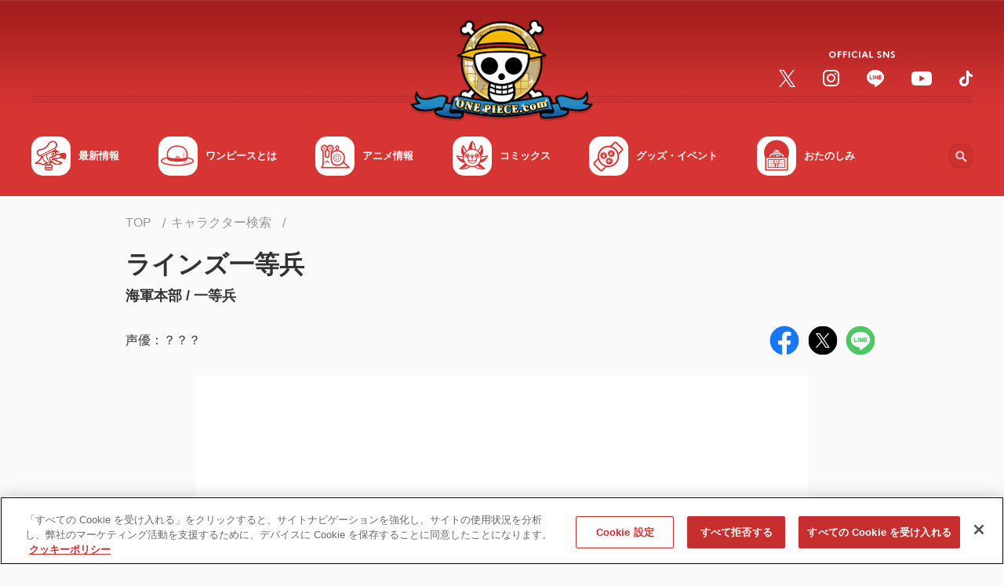

--- FILE ---
content_type: text/html;charset=UTF-8
request_url: https://one-piece.com/character/Lines/index.html
body_size: 208319
content:
<!DOCTYPE html>
<html lang="ja">
<head>
<meta http-equiv="Content-Type" content="text/html; charset=UTF-8">






<script>
  window.dataLayer = window.dataLayer || [];
  function gtag(){dataLayer.push(arguments);}
  gtag('consent', 'default', {
    'ad_storage': 'denied',
    'analytics_storage': 'denied',
    'wait_for_update': 500
  });
</script>

<!-- Google Tag Manager -->
<script>(function(w,d,s,l,i){w[l]=w[l]||[];w[l].push({'gtm.start':
new Date().getTime(),event:'gtm.js'});var f=d.getElementsByTagName(s)[0],
j=d.createElement(s),dl=l!='dataLayer'?'&l='+l:'';j.async=true;j.src=
'https://www.googletagmanager.com/gtm.js?id='+i+dl;f.parentNode.insertBefore(j,f);
})(window,document,'script','dataLayer','GTM-NTVZ8LV');</script>
<!-- End Google Tag Manager -->
<!-- OneTrust Cookies Consent Notice start -->
<!-- If you are implementing directly in HTML, this tag is not necessary, you can remove -->
<!-- If you will be using GTM to implement CDN, please un-pause this tag -->
<!-- one-piece.com に対する OneTrust Cookie 同意通知の始点 -->
<script src="https://cdn-au.onetrust.com/scripttemplates/otSDKStub.js" data-document-language="true" type="text/javascript" charset="UTF-8" data-domain-script="40ab4464-86f4-4205-887c-7ddb36d4a1ba" ></script>
<script type="text/javascript">
        function OptanonWrapper() { }
</script>
<!-- one-piece.com に対する OneTrust Cookie 同意通知の終点 -->


	<meta charset="utf-8">

	<script type="text/javascript">
		if (navigator.userAgent.indexOf('iPad') == -1 && navigator.userAgent.indexOf('Macintosh') == -1) {
			document.write('<meta content="width=device-width, initial-scale=1, shrink-to-fit=no, viewport-fit=cover" name="viewport">');
		} else {
			document.write('<meta content="width=1040px" name="viewport">');
		}
	</script>

	<meta name="keywords" content="ONE PIECE,ワンピース,ワンピ,ルフィ,麦わら,尾田栄一郎,キャラクター" />
	<meta name="description" content="『ONE PIECE（ワンピース）』ラインズ一等兵の詳細 は ONE PIECE.com（ワンピース ドットコム）でチェック！" />
	<meta name="author" content="尾田栄一郎">
	<meta name="copyright" content="(C)尾田栄一郎／集英社・フジテレビ・東映アニメーション">


	<title>ラインズ一等兵 | キャラクター検索 | ONE PIECE.com（ワンピース ドットコム）</title>

	<!-- Canonical /-->
	<link rel="canonical" href="https://one-piece.com/character/Lines/index.html">


	<meta content="ie=edge" http-equiv="x-ua-compatible">
	<meta content="telephone=no, address=no, email=no" name="format-detection">

	<!-- ogp /-->
	<meta property="og:title" content="ラインズ一等兵 | キャラクター検索 | ONE PIECE.com（ワンピース ドットコム）">
	<meta property="og:type" content="article">
	<meta property="og:url" content="https://one-piece.com/character/Lines/index.html">
	<meta property="og:image" content="https://one-piece.com/o/assets/uploads/anime/character/characters/20190409/97215d5b173a15bacee046f4241ab97b.jpg">
	<meta property="og:site_name" content="ONE PIECE.com（ワンピース ドットコム）">
	<meta property="og:description" content="『ONE PIECE（ワンピース）』ラインズ一等兵の詳細 は ONE PIECE.com（ワンピース ドットコム）でチェック！">

	<meta name="twitter:card" content="summary">
	<meta name="twitter:site" content="@OPcom_info">

	<meta property="fb:app_id" content="1401449616778706">


	<meta name="pb-add-keyword" value="らいんずいっとうへい,ラインズイットウヘイ" />
	<meta name="pb-list-image"  value="https://one-piece.com/o/assets/uploads/anime/character/characters/20190409/97215d5b173a15bacee046f4241ab97b.jpg" />


	<!-- favicon,icon /-->
	<link href="/common-one-piece/img/favicon/favicon.ico" rel="icon">
	<link href="/common-one-piece/img/favicon/apple-touch-icon.png" rel="apple-touch-icon">
	<link href="/common-one-piece/img/favicon/apple-touch-icon_152x152.png" rel="apple-touch-icon" sizes="152x152">
	<link href="/common-one-piece/img/favicon/apple-touch-icon_160x160.png" rel="apple-touch-icon" sizes="160x160">
	<link href="/common-one-piece/img/favicon/apple-touch-icon_167x167.png" rel="apple-touch-icon" sizes="167x167">
	<link href="/common-one-piece/img/favicon/apple-touch-icon_180x180.png" rel="apple-touch-icon" sizes="180x180">
	<link href="/common-one-piece/img/favicon/apple-touch-icon_192x192.png" rel="apple-touch-icon" sizes="192x192">

	<link rel="stylesheet" href="https://fonts.googleapis.com/css2?family=Noto+Sans+JP:wght@300;400;500;700&display=swap">

	<link rel="preload" href="/common-one-piece/css/template.min.css?v=12131305" as="style">
	<link rel="stylesheet" href="/common-one-piece/css/template.min.css?v=12131305">
	<link rel="preload" href="/common-one-piece/css/module.min.css?v=12131305" as="style">
	<link rel="stylesheet" href="/common-one-piece/css/module.min.css?v=12131305">


	<meta name="pb-category" value="about" />

</head>
<body>



<!-- Google Tag Manager (noscript) -->
<noscript><iframe src="https://www.googletagmanager.com/ns.html?id=GTM-NTVZ8LV"
height="0" width="0" style="display:none;visibility:hidden"></iframe></noscript>
<!-- End Google Tag Manager (noscript) -->

<!-- *********** Site-area-content ************ -->
<div id="site-area-content">

<!-- ヘッダ -->
<svg xmlns="http://www.w3.org/2000/svg" style="display: none;">

    <symbol id="svg--chevron-top" viewBox="0 0 100 100">
      <path d="M12.1 71.5c2.8 2.8 7.3 2.8 10.1 0L50 43.7l27.8 27.8c2.8 2.8 7.3 2.8 10.1 0s2.8-7.3 0-10.1L55 28.5c-2.8-2.8-7.3-2.8-10.1 0L12 61.4c-2.7 2.7-2.7 7.3.1 10.1z"/>
    </symbol>

    <symbol id="svg--chevron-right" viewBox="0 0 100 100">
      <path d="M28.5 12.1c-2.8 2.8-2.8 7.3 0 10.1L56.3 50 28.5 77.8c-2.8 2.8-2.8 7.3 0 10.1s7.3 2.8 10.1 0L71.5 55c2.8-2.8 2.8-7.3 0-10.1L38.6 12c-2.7-2.7-7.3-2.7-10.1.1z"/>
    </symbol>

    <symbol id="svg--chevron-bottom" viewBox="0 0 100 100">
      <path d="M87.9 28.5c-2.8-2.8-7.3-2.8-10.1 0L50 56.3 22.2 28.5c-2.8-2.8-7.3-2.8-10.1 0s-2.8 7.3 0 10.1L45 71.5c2.8 2.8 7.3 2.8 10.1 0L88 38.6c2.7-2.7 2.7-7.3-.1-10.1z"/>
    </symbol>

    <symbol id="svg--chevron-left" viewBox="0 0 100 100">
      <path d="M71.5 87.9c2.8-2.8 2.8-7.3 0-10.1L43.7 50l27.8-27.8c2.8-2.8 2.8-7.3 0-10.1s-7.3-2.8-10.1 0L28.5 45c-2.8 2.8-2.8 7.3 0 10.1L61.4 88c2.7 2.7 7.3 2.7 10.1-.1z"/>
    </symbol>

    <symbol id="svg--icon-list" viewBox="0 0 100 100">
      <path d="M50 10c-22.1 0-40 17.9-40 40s17.9 40 40 40 40-17.9 40-40-17.9-40-40-40zm0 72c-17.7 0-32-14.3-32-32s14.3-32 32-32 32 14.3 32 32-14.3 32-32 32zm20-32c0 11-9 20-20 20s-20-9-20-20 9-20 20-20 20 9 20 20z" />
      <path d="M50 18c-17.7 0-32 14.3-32 32s14.3 32 32 32 32-14.3 32-32-14.3-32-32-32zm0 52c-11 0-20-9-20-20s9-20 20-20 20 9 20 20-9 20-20 20z"/>
    </symbol>

    <symbol id="svg--open-in-new" viewBox="0 0 100 100">
      <path d="M53.8 10v8.9h21.1L41.8 52l6.2 6.2 33.1-33.1v21.1H90V10H53.8zm27.3 71.1H18.9V18.9h19.5V10H18.9C14 10 10 14 10 18.9v62.2c0 4.9 4 8.9 8.9 8.9h62.2c4.9 0 8.9-4 8.9-8.9V60.4h-8.9v20.7z"/>
    </symbol>

    <symbol id="svg--open-in-pdf" viewBox="0 0 100 100">
      <path fill="#e20033" d="M10 10v80h80V10H10zm67.3 55c-.5 2.6-2.7 4.4-5.4 4.6-1 .1-2.1-.1-3-.5-1-.3-1.9-.8-2.8-1.3-3-1.8-6-3.8-8.7-6.1-.6-.6-1.3-1-2-1.6-2.1.2-4.5.6-7.1 1-2.2.4-4.2.8-6.1 1.2-2.5 4.6-5.5 8.8-8.9 12.7-1.7 1.8-4 2.9-6.4 3.2-.9.1-1.9 0-2.8-.3l-.9-.3c-1.1-.6-2.1-1.5-2.6-2.6-.6-1.3-.8-2.7-.4-4.1.4-1.6 1.2-3 2.3-4.2 2.2-2.3 4.9-4.2 7.9-5.4 2.8-1.2 5.8-2.2 8.8-3 .6-1.2 1.3-2.4 1.9-3.7.7-1.6 1.8-3.9 3-6.6-1.3-2.3-2.3-4.7-3-7.3-.1-.2-.2-.4-.2-.6-.8-3-1.2-6.2-1.5-9.3-.2-1.9.3-3.9 1.4-5.5 1-1.4 2.6-2.2 4.3-2.4 1.8-.1 3.5.5 4.7 1.8.8.8 1.5 1.9 1.8 3 .3.7.5 1.5.6 2.3.4 6-.7 12.1-3 17.7 1.7 2.6 3.9 4.9 6.4 6.8.4.3.8.5 1.2.9l.6-.1c5-.7 10.1 0 14.7 1.8.8.4 1.6.9 2.3 1.4.8.6 1.4 1.3 2 2.1 1 1.3 1.2 2.9.9 4.4zm-30-12.4c.6.8 1.3 1.5 2 2.2.3.4.7.8 1.1 1.1h-.2l.2.2-1.7.2c-.4.1-.7.1-1.1.2-.8.2-1.5.2-2.2.4l.1-.2h-.2c0-.1 0-.1.1-.2.5-1 1.1-2.2 1.8-3.8l.1.2v-.3zm21.3 11.2c-2.1-1.2-4.1-2.5-5.9-4 2.6 0 5.1.5 7.5 1.5.7.3 1.3.7 1.8 1.2.6.4.9 1 .9 1.7-.1.5-.6.7-1.1.8-.4.1-.7 0-1-.2-.8-.2-1.5-.5-2.2-1zM24.7 73c-.3-.6-.1-1.7 1.2-3.1 2.8-2.7 6.2-4.6 9.8-5.7-.8 1.2-1.6 2.4-2.4 3.5-1 1.5-2.1 2.9-3.4 4.2-.8.9-1.8 1.5-2.9 1.8-.2 0-.4.1-.6.1-.7 0-1.4-.3-1.7-.8zm19.4-42.4c-.1-1.8.4-3 1.4-3 .7-.1 1.5.5 1.9 1.7.1.4.2.9.2 1.3 0 .6.1 1.2.1 1.8.1 1.9-.1 3.8-.5 5.6-.2 1.3-.6 2.6-.9 4-.7-2-1.3-4-1.6-6.1-.3-1.8-.5-3.6-.6-5.3z"/>
      <path fill="#fff" d="M23.2 77.6c.3.1.6.3.9.3.9.3 1.9.4 2.8.3 2.4-.3 4.7-1.4 6.4-3.2 3.4-3.9 6.4-8.2 8.9-12.7 1.8-.4 3.8-.8 6.1-1.2 2.6-.5 5-.8 7.1-1 .7.6 1.4 1 2 1.6 2.8 2.2 5.7 4.3 8.7 6.1.9.5 1.8.9 2.8 1.3 1 .4 2 .6 3 .5 2.6-.1 4.8-2 5.4-4.6.4-1.5.1-3.1-.8-4.3-.6-.8-1.2-1.5-2-2.1-.7-.6-1.5-1-2.3-1.4-4.7-1.9-9.7-2.5-14.7-1.8l-.6.1-1.2-.9c-2.5-1.9-4.7-4.2-6.4-6.8 2.3-5.6 3.3-11.6 3-17.7-.1-.8-.3-1.6-.6-2.3-.4-1.1-1-2.1-1.8-3-1.2-1.3-3-1.9-4.7-1.8-1.7.2-3.3 1-4.3 2.4a8.3 8.3 0 0 0-1.4 5.5c.2 3.1.7 6.2 1.5 9.3.1.2.1.4.2.6.7 2.5 1.7 5 3 7.3-1.1 2.6-2.2 5-3 6.6-.6 1.3-1.3 2.5-1.9 3.7-3 .7-6 1.7-8.8 3-3 1.2-5.7 3.1-7.9 5.4-1.1 1.2-1.9 2.6-2.3 4.2-.4 1.4-.2 2.8.4 4.1.4 1 1.3 1.9 2.5 2.5zm47-16.2c.7.3 1.3.7 1.8 1.2.6.4.9 1 .9 1.7-.1.5-.6.7-1.1.8-.4.1-.7 0-1-.2-.7-.3-1.4-.6-2.1-1l-.1-.1c-2.1-1.2-4.1-2.5-5.9-4 2.5 0 5.1.5 7.5 1.6zm-20.9-6.5c.3.4.7.8 1.1 1.1h-.2l.2.2-1.7.2c-.4.1-.7.1-1.1.2-.8.2-1.5.2-2.2.4l.1-.2h-.2c0-.1 0-.1.1-.2.5-1 1.1-2.2 1.8-3.8l.1.2.2-.4c.4.8 1.1 1.6 1.8 2.3zm-3.9-27.4c.7-.1 1.5.5 1.9 1.7.1.4.2.9.2 1.3 0 .6.1 1.2.1 1.8.1 1.9-.1 3.8-.5 5.6-.2 1.3-.6 2.6-.9 4-.7-2-1.3-4-1.6-6.1-.3-1.7-.6-3.5-.6-5.2 0-1.8.5-3 1.4-3.1zM25.9 69.8c2.8-2.7 6.2-4.6 9.8-5.7-.8 1.2-1.6 2.4-2.4 3.5-1 1.5-2.1 2.9-3.4 4.2-.8.9-1.8 1.5-2.9 1.8-.2 0-.4.1-.6.1-.9.1-1.6-.2-1.8-.7-.2-.6 0-1.7 1.3-3.2z"/>
    </symbol>

    <symbol id="svg--open-in-excel" viewBox="0 0 100 100">
      <path d="M70.6 17.1V23h13.5v54H70.6v5.8H90V17.1H70.6zm0 11.7h7.7V39h-7.7V28.8zm0 16.1h7.7v10.2h-7.7V44.9zm0 16.1h7.7v10.2h-7.7V61zm-3.4-50L10 17.4v65.2L67.2 89V11zM36 43.3l4.8-8 .2-.3 5.7-.3 1.9-.1h1L46.9 39l-6.1 10.1-.6 1 .6 1 6.1 9.9 1.7 2.8.9 1.5-2.8-.1-3.1-.2-2.8-.2-4.7-8.1-1.1 1.8-3.6 5.8-5.3-.2-2.5-.1L32 50l-5.8-9.6-2.7-4.6 7.7-.4 3.7 6 .8 1.2.3.7z" />
    </symbol>

    <symbol id="svg--open-in-word" viewBox="0 0 100 100">
      <path d="M90 17.2H70.6V23h13.5v54H70.6v5.8H90V17.2zM78.3 28.8h-7.6v5.1h7.7v-5.1zm-7.7 37.3h7.7v5.1h-7.7v-5.1zm7.7-9.3h-7.6v5.1h7.7v-5.1zm0-9.3h-7.6v5.1h7.7v-5.1zm-7.7-9.4h7.7v5.1h-7.7v-5.1zM67.1 11L10 17.4v65.2L67.1 89V11zM31.7 51.2l3.7-13.8 4.3-.2 2.1 7.5 1.8 6.5v.1L46.8 37l4.9-.2h1.4l-7 26.9-4.8-.2-3.9-13.7-3.8 13.4-4.4-.2-5-20.9-1-4.2 5.5-.2 1.6 7.2 1.4 6.3z" />
    </symbol>

    <symbol id="svg--open-in-ppt" viewBox="0 0 100 100">
      <path d="M74.3 40.4h6.1c0-2.1-.6-4.2-1.7-6.1-1.1-1.9-2.7-3.4-4.5-4.5-1.1-.6-2.2-1-3.4-1.3-.1 0-.2-.1-.3-.1v7.7c1.8.7 3.3 2.3 3.8 4.3zm6 3.4v-.2l-6.2.1c-.6 1.7-2 3.1-3.7 3.7v8.4c1.3-.3 2.6-.7 3.9-1.5 3.8-2.3 6-6.3 6-10.5zm-9.7-26.7V23h13.5v54H70.6v5.8H90V17.1H70.6zm0 49.8h7.7v4.2h-7.7v-4.2zm7.7-8.1h-7.6V63h7.7v-4.2zM67.2 11L10 17.4v65.2L67.1 89V11.6l.1-.6zM42.4 35.3c.4 0 .7.1 1.1.1h.1c.3.1.7.1 1 .2 1.4.4 2.6 1.1 3.6 1.9 1 .9 1.8 1.9 2.3 3.2.5 1.2.8 2.6.8 4s-.3 2.8-.8 4c-.5 1.3-1.3 2.4-2.3 3.3-1 .9-2.2 1.6-3.6 2.2-1.4.6-3 .8-4.6.8l-5.8-.1h-.1v11.5l-5.7-.5V36.3l11.7-1c.8-.1 1.6-.1 2.3 0-.1 0 0 0 0 0zM34 41.2v8.3l5.7-.1c1.5 0 2.6-.4 3.5-1.2.9-.8 1.3-1.9 1.3-3.2 0-1.3-.4-2.4-1.3-3.2-.9-.8-2-1.1-3.5-1l-5.7.4z" />
    </symbol>

    <symbol id="svg--open-in-access" viewBox="0 0 100 100">
      <path d="M50 10c-15.9 0-28.8 12.9-28.8 28.8 0 17.1 18.2 40.8 25.6 49.8 1.6 2 4.6 2 6.3 0 7.4-9 25.6-32.6 25.6-49.8C78.8 22.9 65.9 10 50 10zm0 39c-5.7 0-10.3-4.6-10.3-10.3S44.3 28.5 50 28.5s10.3 4.6 10.3 10.3S55.7 49 50 49z"/>
    </symbol>

    <symbol id="svg--open-in-contact" viewBox="0 0 100 100">
      <path d="M82 18H18c-4.4 0-8 3.6-8 8v48c0 4.4 3.6 8 8 8h64c4.4 0 8-3.6 8-8V26c0-4.4-3.6-8-8-8zm-1.6 17L52.1 52.7c-1.3.8-3 .8-4.2 0L19.6 35c-1-.6-1.6-1.7-1.6-2.9 0-2.7 2.9-4.3 5.2-2.9L50 46l26.8-16.8c2.3-1.4 5.2.2 5.2 2.9 0 1.2-.6 2.3-1.6 2.9z"/>
    </symbol>

    <symbol id="svg--action-plus" viewBox="0 0 100 100">
      <path d="M84.3 55.7H55.7v28.6c0 3.1-2.6 5.7-5.7 5.7s-5.7-2.6-5.7-5.7V55.7H15.7c-3.1 0-5.7-2.6-5.7-5.7s2.6-5.7 5.7-5.7h28.6V15.7c0-3.1 2.6-5.7 5.7-5.7s5.7 2.6 5.7 5.7v28.6h28.6c3.1 0 5.7 2.6 5.7 5.7s-2.6 5.7-5.7 5.7z"/>
    </symbol>

    <symbol id="svg--action-minus" viewBox="0 0 100 100">
      <path d="M84.3 55.7H15.7c-3.1 0-5.7-2.6-5.7-5.7s2.6-5.7 5.7-5.7h68.6c3.1 0 5.7 2.6 5.7 5.7s-2.6 5.7-5.7 5.7z"/>
    </symbol>

    <symbol id="svg--action-close" viewBox="0 0 100 100">
      <path d="M88.2 20.3L58.6 50l29.7 29.7c2.4 2.4 2.4 6.2 0 8.6-2.4 2.4-6.2 2.4-8.6 0L50 58.6 20.3 88.2c-2.4 2.4-6.2 2.4-8.6 0-2.4-2.4-2.4-6.2 0-8.6L41.4 50 11.8 20.3c-2.4-2.4-2.4-6.2 0-8.6s6.2-2.4 8.6 0L50 41.4l29.7-29.6c2.4-2.4 6.2-2.4 8.6 0 2.2 2.3 2.2 6.2-.1 8.5z"/>
    </symbol>

    <symbol id="svg--action-search" viewBox="0 0 100 100">
      <path d="M68.6 61.6h-3.7l-1.3-1.3c5.6-6.6 8.5-15.5 6.9-25-2.2-13-13.1-23.4-26.2-25-19.8-2.5-36.5 14.2-34 34 1.6 13.1 12 24 25 26.2 9.5 1.6 18.5-1.3 25-6.9l1.3 1.3v3.7l19.9 19.9c1.9 1.9 5.1 1.9 7 0 1.9-1.9 1.9-5.1 0-7L68.6 61.6zm-28.1 0c-11.7 0-21.1-9.4-21.1-21.1s9.4-21.1 21.1-21.1 21.1 9.4 21.1 21.1-9.4 21.1-21.1 21.1z"/>
    </symbol>

    <symbol id="svg--action-zoom" viewBox="0 0 100 100">
      <path d="M67.2 60.3h-3.6l-1.3-1.2c4.5-5.2 7.2-12 7.2-19.3C69.5 23.3 56.2 10 39.7 10S10 23.3 10 39.7s13.3 29.7 29.7 29.7c7.4 0 14.1-2.7 19.3-7.2l1.2 1.3v3.6l23 22.9 6.8-6.8-22.8-22.9zm-27.5 0c-11.4 0-20.6-9.2-20.6-20.6s9.2-20.6 20.6-20.6 20.6 9.2 20.6 20.6-9.2 20.6-20.6 20.6zM51.2 42H42v9.1h-4.6V42h-9.1v-4.6h9.1v-9.1H42v9.1h9.1V42z"/>
    </symbol>

    <symbol id="svg--action-play" viewBox="0 0 100 100">
      <path d="M17.2 16.5v67c0 5.1 5.6 8.2 10 5.4l52.7-33.5c4-2.5 4-8.3 0-10.9L27.1 11c-4.3-2.7-9.9.4-9.9 5.5z"/>
    </symbol>

    <symbol id="svg--action-sort" viewBox="0 0 100 100">
      <path fill="#D9312B" d="M27.2 72.8V59.1c0-2.5 2-4.6 4.6-4.6 2.5 0 4.6 2 4.6 4.6v13.7h8.1c2 0 3 2.5 1.6 3.9L33.4 89.3c-.9.9-2.3.9-3.2 0L17.5 76.6c-1.5-1.4-.5-3.9 1.6-3.9h8.1zm4.6-27.4c2.5 0 4.6-2 4.6-4.6 0-2.5-2-4.6-4.6-4.6s-4.6 2-4.6 4.6c0 2.6 2.1 4.6 4.6 4.6zm0-18.2c2.5 0 4.6-2 4.6-4.6s-2-4.6-4.6-4.6-4.6 2-4.6 4.6 2.1 4.6 4.6 4.6z"/><path fill="#757575" d="M80.9 27.2c2 0 3-2.5 1.6-3.9L69.8 10.7c-.9-.9-2.3-.9-3.2 0L53.9 23.4c-1.5 1.4-.5 3.9 1.6 3.9h8.1V41c0 2.5 2 4.6 4.6 4.6 2.5 0 4.6-2 4.6-4.6V27.2h8.1zM68.2 54.6c-2.5 0-4.6 2-4.6 4.6 0 2.5 2 4.6 4.6 4.6 2.5 0 4.6-2 4.6-4.6-.1-2.6-2.1-4.6-4.6-4.6zm0 18.2c-2.5 0-4.6 2-4.6 4.6 0 2.5 2 4.6 4.6 4.6 2.5 0 4.6-2 4.6-4.6-.1-2.6-2.1-4.6-4.6-4.6z"/>
    </symbol>

    <symbol id="svg--action-first" viewBox="0 0 100 100">
      <path d="M88.1 14.7a6.64 6.64 0 0 0-9.4 0L48.1 45.3a6.64 6.64 0 0 0 0 9.4l30.6 30.6c2.6 2.6 6.8 2.6 9.4 0 2.6-2.6 2.6-6.8 0-9.4L62.1 50 88 24.1c2.6-2.6 2.6-6.8.1-9.4zm-64.8 2v66.7c0 3.7-3 6.7-6.7 6.7S10 87 10 83.3V16.7c0-3.7 3-6.7 6.7-6.7s6.6 3 6.6 6.7z"/>
    </symbol>

    <symbol id="svg--action-prev" viewBox="0 0 100 100">
      <path d="M71.5 87.9c2.8-2.8 2.8-7.3 0-10.1L43.7 50l27.8-27.8c2.8-2.8 2.8-7.3 0-10.1s-7.3-2.8-10.1 0L28.5 45c-2.8 2.8-2.8 7.3 0 10.1L61.4 88c2.7 2.7 7.3 2.7 10.1-.1z"/>
    </symbol>

    <symbol id="svg--action-next" viewBox="0 0 100 100">
      <path d="M28.5 12.1c-2.8 2.8-2.8 7.3 0 10.1L56.3 50 28.5 77.8c-2.8 2.8-2.8 7.3 0 10.1s7.3 2.8 10.1 0L71.5 55c2.8-2.8 2.8-7.3 0-10.1L38.6 12c-2.7-2.7-7.3-2.7-10.1.1z"/>
    </symbol>

    <symbol id="svg--action-last" viewBox="0 0 100 100">
      <path d="M11.9 24.1l26 25.9-26 25.9a6.64 6.64 0 0 0 0 9.4c2.6 2.6 6.8 2.6 9.4 0l30.6-30.6c2.6-2.6 2.6-6.8 0-9.4L21.3 14.7a6.64 6.64 0 0 0-9.4 0c-2.5 2.6-2.5 6.8 0 9.4zM83.3 10c3.7 0 6.7 3 6.7 6.7v66.7a6.7 6.7 0 0 1-13.4 0V16.7c.1-3.7 3.1-6.7 6.7-6.7z"/>
    </symbol>

    <symbol id="svg--slider-prev" viewBox="0 0 100 100">
      <path d="M71.5 87.9c2.8-2.8 2.8-7.3 0-10.1L43.7 50l27.8-27.8c2.8-2.8 2.8-7.3 0-10.1s-7.3-2.8-10.1 0L28.5 45c-2.8 2.8-2.8 7.3 0 10.1L61.4 88c2.7 2.7 7.3 2.7 10.1-.1z"/>
    </symbol>

    <symbol id="svg--slider-next" viewBox="0 0 100 100">
      <path d="M28.5 12.1c-2.8 2.8-2.8 7.3 0 10.1L56.3 50 28.5 77.8c-2.8 2.8-2.8 7.3 0 10.1s7.3 2.8 10.1 0L71.5 55c2.8-2.8 2.8-7.3 0-10.1L38.6 12c-2.7-2.7-7.3-2.7-10.1.1z"/>
    </symbol>

    <symbol id="svg--form-select-bottom" viewBox="0 0 100 100">
      <path d="M87.9 28.5c-2.8-2.8-7.3-2.8-10.1 0L50 56.3 22.2 28.5c-2.8-2.8-7.3-2.8-10.1 0s-2.8 7.3 0 10.1L45 71.5c2.8 2.8 7.3 2.8 10.1 0L88 38.6c2.7-2.7 2.7-7.3-.1-10.1z"/>
    </symbol>

    <symbol id="svg--form-radio-on" viewBox="0 0 100 100">
      <path fill="#FFF" d="M50 18c-17.7 0-32 14.3-32 32s14.3 32 32 32 32-14.3 32-32-14.3-32-32-32zm0 52c-11 0-20-9-20-20s9-20 20-20 20 9 20 20-9 20-20 20z"/><path fill="#D9312B" d="M50 10c-22.1 0-40 17.9-40 40s17.9 40 40 40 40-17.9 40-40-17.9-40-40-40zm0 72c-17.7 0-32-14.3-32-32s14.3-32 32-32 32 14.3 32 32-14.3 32-32 32zm20-32c0 11-9 20-20 20s-20-9-20-20 9-20 20-20 20 9 20 20z"/>
    </symbol>

    <symbol id="svg--form-radio-off" viewBox="0 0 100 100">
      <path fill="#747474" d="M50 10c-22.1 0-40 17.9-40 40s17.9 40 40 40 40-17.9 40-40-17.9-40-40-40zm0 72c-17.7 0-32-14.3-32-32s14.3-32 32-32 32 14.3 32 32-14.3 32-32 32z"/><path fill="#FFF" d="M82 50c0 17.7-14.3 32-32 32S18 67.7 18 50s14.3-32 32-32 32 14.3 32 32z"/>
    </symbol>

    <symbol id="svg--form-checkbox-on" viewBox="0 0 100 100">
      <path fill="#D9312B" d="M81.1 10H18.9C14 10 10 14 10 18.9v62.2c0 4.9 4 8.9 8.9 8.9h62.2c4.9 0 8.9-4 8.9-8.9V18.9c0-4.9-4-8.9-8.9-8.9zm-40 62.2L18.9 50l6.3-6.3 16 15.9 33.7-33.7 6.3 6.3-40.1 40z"/>
    </symbol>

    <symbol id="svg--form-checkbox-off" viewBox="0 0 100 100">
      <path fill="#757575" d="M81.1 18.9v62.2H18.9V18.9h62.2m0-8.9H18.9C14 10 10 14 10 18.9v62.2c0 4.9 4 8.9 8.9 8.9h62.2c4.9 0 8.9-4 8.9-8.9V18.9c0-4.9-4-8.9-8.9-8.9z"/>
    </symbol>

    <symbol id="svg--sns-facebook" viewBox="0 0 100 100">
      <path fill="#1877F2" d="M56.2 89.5v-28h9.3L67.3 50H56.2v-7.5c0-3.2 1.5-6.2 6.5-6.2h5v-9.8s-4.6-.8-9-.8c-9.1 0-15.1 5.5-15.1 15.6V50h-10v11.6h10.2v28C24.6 86.5 10 70 10 50c0-22.1 17.9-40 40-40s40 17.9 40 40c0 20-14.6 36.5-33.8 39.5z"/><path fill="#FFF" d="M56.2 61.6v28c-2 .3-4.1.5-6.2.5s-4.2-.2-6.2-.5v-28H33.6V50h10.2v-8.8c0-10 6-15.6 15.1-15.6 4.4 0 9 .8 9 .8v9.8h-5c-5 0-6.5 3.1-6.5 6.2V50h11.1l-1.8 11.6h-9.5z"/>
    </symbol>

    <symbol id="svg--sns-twitter" viewBox="0 0 100 100">
      <circle fill="#000" cx="50" cy="50" r="50"/><path fill="#FFF" d="M54.102,46.161L72.306,25h-4.314L52.186,43.374L39.561,25H25l19.091,27.784L25,74.974h4.314l16.692-19.403l13.333,19.403H73.9L54.101,46.161H54.102z M48.193,53.029l-1.934-2.767L30.868,28.247h6.626l12.42,17.767l1.934,2.767l16.145,23.094h-6.626L48.193,53.029L48.193,53.029z"/>
    </symbol>

    <symbol id="svg--sns-line" viewBox="0 0 100 100">
      <path fill="#FFF" d="M50 26c-14.7 0-26.7 9.7-26.7 21.7 0 10.7 9.5 19.7 22.3 21.4.9.2 2.1.6 2.4 1.3.3.7.2 1.7.1 2.4 0 0-.3 1.9-.4 2.3-.1.7-.5 2.6 2.3 1.4 2.9-1.2 15.4-9.1 21-15.5 3.9-4.2 5.7-8.6 5.7-13.3 0-12-12-21.7-26.7-21.7zm-9.4 28.1c0 .3-.2.5-.5.5h-7.5c-.3 0-.5-.2-.5-.5V42.4c0-.3.2-.5.5-.5h1.9c.3 0 .5.2.5.5v9.3h5c.3 0 .5.2.5.5v1.9zm4.5 0c0 .3-.2.5-.5.5h-1.9c-.3 0-.5-.2-.5-.5V42.4c0-.3.2-.5.5-.5h1.9c.3 0 .5.2.5.5v11.7zm12.9 0c0 .3-.2.5-.5.5h-1.9-.1l-.1-.1-5.3-7.2v6.9c0 .3-.2.5-.5.5h-1.9c-.3 0-.5-.2-.5-.5V42.4c0-.3.2-.5.5-.5h1.9v.1l5.3 7.2v-6.9c0-.3.2-.5.5-.5h1.9c.3 0 .5.2.5.5v11.8zm10.3-9.8c0 .3-.2.5-.5.5h-5.1v2h5.1c.3 0 .5.2.5.5v1.9c0 .3-.2.5-.5.5h-5.1v2h5.1c.3 0 .5.2.5.5v1.9c0 .3-.2.5-.5.5h-7.5c-.3 0-.5-.2-.5-.5V42.4c0-.3.2-.5.5-.5h7.5c.3 0 .5.2.5.5v1.9z"/><path fill="#4CC764" d="M50 10c-22.1 0-40 17.9-40 40s17.9 40 40 40 40-17.9 40-40-17.9-40-40-40zm21 51c-5.6 6.4-18.1 14.3-21 15.5-2.8 1.2-2.4-.8-2.3-1.4.1-.4.4-2.3.4-2.3.1-.7.2-1.7-.1-2.4-.3-.7-1.5-1.1-2.4-1.3-12.8-1.7-22.3-10.7-22.3-21.4C23.3 35.7 35.2 26 50 26c14.7 0 26.7 9.7 26.7 21.7 0 4.8-1.9 9.1-5.7 13.3zm-2.7-18.6v1.9c0 .3-.2.5-.5.5h-5.1v2h5.1c.3 0 .5.2.5.5v1.9c0 .3-.2.5-.5.5h-5.1v2h5.1c.3 0 .5.2.5.5v1.9c0 .3-.2.5-.5.5h-7.5c-.3 0-.5-.2-.5-.5V42.4c0-.3.2-.5.5-.5h7.5c.3 0 .5.2.5.5zm-27.7 9.8v1.9c0 .3-.2.5-.5.5h-7.5c-.3 0-.5-.2-.5-.5V42.4c0-.3.2-.5.5-.5h1.9c.3 0 .5.2.5.5v9.3h5c.3 0 .6.2.6.5zm4.5-9.8v11.7c0 .3-.2.5-.5.5h-1.9c-.3 0-.5-.2-.5-.5V42.4c0-.3.2-.5.5-.5h1.9c.2 0 .5.2.5.5zm12.9 0v11.7c0 .3-.2.5-.5.5h-1.9-.1l-.1-.1-5.3-7.2v6.9c0 .3-.2.5-.5.5h-1.9c-.3 0-.5-.2-.5-.5V42.4c0-.3.2-.5.5-.5h1.9v.1l5.3 7.2v-6.9c0-.3.2-.5.5-.5h1.9c.4.1.7.3.7.6z"/>
    </symbol>

    <symbol id="svg--sns-instagram" viewBox="0 0 100 100">
      <path fill="#FF0076" d="M50 10c-22.1 0-40 17.9-40 40s17.9 40 40 40 40-17.9 40-40-17.9-40-40-40zm23.3 49.7c-.1 2.5-.5 4.2-1.1 5.7-.6 1.5-1.4 2.8-2.7 4.2-1.3 1.3-2.6 2.1-4.2 2.7-1.5.6-3.2 1-5.7 1.1-2.5.1-3.3.1-9.7.1s-7.2 0-9.7-.1c-2.5-.1-4.2-.5-5.7-1.1-1.5-.6-2.8-1.4-4.2-2.7-1.3-1.3-2.1-2.6-2.7-4.2-.6-1.5-1-3.2-1.1-5.7-.1-2.5-.1-3.3-.1-9.7 0-6.4 0-7.2.1-9.7.1-2.5.5-4.2 1.1-5.7.6-1.5 1.4-2.8 2.7-4.2 1.3-1.3 2.6-2.1 4.2-2.7 1.5-.6 3.2-1 5.7-1.1 2.5-.1 3.3-.1 9.7-.1s7.2 0 9.7.1c2.5.1 4.2.5 5.7 1.1 1.5.6 2.8 1.4 4.2 2.7 1.3 1.3 2.1 2.6 2.7 4.2.6 1.5 1 3.2 1.1 5.7.1 2.5.1 3.3.1 9.7s0 7.2-.1 9.7zM57.8 50c0 4.3-3.5 7.8-7.8 7.8s-7.8-3.5-7.8-7.8 3.5-7.8 7.8-7.8 7.8 3.5 7.8 7.8zm10.5-13.8c-.4-1.1-.9-1.9-1.8-2.7-.8-.8-1.6-1.3-2.7-1.8-.8-.3-2.1-.7-4.4-.8-2.5-.1-3.2-.1-9.5-.1s-7 0-9.5.1c-2.3.1-3.5.5-4.4.8-1.1.4-1.9.9-2.7 1.8-.8.8-1.3 1.6-1.8 2.7-.3.8-.7 2.1-.8 4.4-.1 2.5-.1 3.2-.1 9.5s0 7 .1 9.5c.1 2.3.5 3.5.8 4.4.4 1.1.9 1.9 1.8 2.7.8.8 1.6 1.3 2.7 1.8.8.3 2.1.7 4.4.8 2.5.1 3.2.1 9.5.1s7 0 9.5-.1c2.3-.1 3.5-.5 4.4-.8 1.1-.4 1.9-.9 2.7-1.8.8-.8 1.3-1.6 1.8-2.7.3-.8.7-2.1.8-4.4.1-2.5.1-3.2.1-9.5s0-7-.1-9.5c-.1-2.4-.5-3.6-.8-4.4zM50 62c-6.6 0-12-5.4-12-12s5.4-12 12-12 12 5.4 12 12-5.4 12-12 12zm12.5-21.7c-1.6 0-2.8-1.3-2.8-2.8 0-1.6 1.3-2.8 2.8-2.8 1.6 0 2.8 1.3 2.8 2.8 0 1.5-1.2 2.8-2.8 2.8z"/><path fill="#FFF" d="M72.2 34.6c-.6-1.5-1.4-2.8-2.7-4.2-1.3-1.3-2.6-2.1-4.2-2.7-1.5-.6-3.2-1-5.7-1.1-2.5-.1-3.3-.1-9.7-.1s-7.2 0-9.7.1c-2.5.1-4.2.5-5.7 1.1-1.5.6-2.8 1.4-4.2 2.7-1.3 1.3-2.1 2.6-2.7 4.2-.6 1.5-1 3.2-1.1 5.7-.1 2.5-.1 3.3-.1 9.7 0 6.4 0 7.2.1 9.7.1 2.5.5 4.2 1.1 5.7.6 1.5 1.4 2.8 2.7 4.2 1.3 1.3 2.6 2.1 4.2 2.7 1.5.6 3.2 1 5.7 1.1 2.5.1 3.3.1 9.7.1s7.2 0 9.7-.1c2.5-.1 4.2-.5 5.7-1.1 1.5-.6 2.8-1.4 4.2-2.7 1.3-1.3 2.1-2.6 2.7-4.2.6-1.5 1-3.2 1.1-5.7.1-2.5.1-3.3.1-9.7s0-7.2-.1-9.7c-.1-2.5-.5-4.2-1.1-5.7zm-3.1 24.9c-.1 2.3-.5 3.5-.8 4.4-.4 1.1-.9 1.9-1.8 2.7-.8.8-1.6 1.3-2.7 1.8-.8.3-2.1.7-4.4.8-2.5.1-3.2.1-9.5.1s-7 0-9.5-.1c-2.3-.1-3.5-.5-4.4-.8-1.1-.4-1.9-.9-2.7-1.8-.8-.8-1.3-1.6-1.8-2.7-.3-.8-.7-2.1-.8-4.4-.1-2.5-.1-3.2-.1-9.5s0-7 .1-9.5c.1-2.3.5-3.5.8-4.4.4-1.1.9-1.9 1.8-2.7.8-.8 1.6-1.3 2.7-1.8.8-.3 2.1-.7 4.4-.8 2.5-.1 3.2-.1 9.5-.1s7 0 9.5.1c2.3.1 3.5.5 4.4.8 1.1.4 1.9.9 2.7 1.8.8.8 1.3 1.6 1.8 2.7.3.8.7 2.1.8 4.4.1 2.5.1 3.2.1 9.5s0 7-.1 9.5zM50 38c-6.6 0-12 5.4-12 12s5.4 12 12 12 12-5.4 12-12-5.4-12-12-12zm0 19.8c-4.3 0-7.8-3.5-7.8-7.8s3.5-7.8 7.8-7.8 7.8 3.5 7.8 7.8-3.5 7.8-7.8 7.8zm15.3-20.3c0 1.6-1.3 2.8-2.8 2.8-1.6 0-2.8-1.3-2.8-2.8 0-1.6 1.3-2.8 2.8-2.8 1.6 0 2.8 1.2 2.8 2.8z"/>
    </symbol>

    <symbol id="svg--sns-tiktok" viewBox="0 0 100 100">
      <path d="M50 10c-22.1 0-40 17.9-40 40s17.9 40 40 40 40-17.9 40-40-17.9-40-40-40zm25.2 28.2v8.5c0 .2 0 .2-.3.2-.9 0-1.7-.1-2.6-.2-1.8-.2-3.5-.7-5.1-1.3-1.6-.6-3.1-1.4-4.5-2.4-.1-.1-.2-.1-.3-.2v18.5c0 3.2-.8 6.2-2.6 9-2.1 3.3-5 5.6-8.6 7-2.2.8-4.5 1.1-6.9.9-4-.3-7.4-1.8-10.4-4.5-.1-.1-.1-.2-.2-.2-.1-.1-.3-.2-.4-.4-.3-.1-.6-.4-.9-.6-2.7-2.2-4.7-4.9-5.7-8.2-.4-1.2-.6-2.3-.7-3.6v-2.5c.1-2 .6-3.9 1.4-5.8.9-1.9 2.1-3.6 3.6-5.1 1.8-1.7 3.8-3 6.1-3.8 1.5-.5 2.9-.8 4.5-1 1.1-.1 2.2-.1 3.3.1.1 0 .2 0 .2.2v1.8c.8-.1 1.7 0 2.5.1.1 0 .2.1.2.2V54c-.4-.1-.7-.2-1.1-.2-2.2-.3-4.2.2-6 1.6-1.5 1.2-2.5 2.8-2.8 4.7-.3 2.1.1 4 1.3 5.7 0 .1.1.1.1.2l.1.1c.6.2 1.2.5 1.8.6 2 .4 3.9.1 5.6-1 2-1.2 3.2-3 3.6-5.3.1-.4.1-.9.1-1.3V23.3c0-.6-.1-.5.5-.5H59.4c.3 0 .3 0 .3.3 0 .6 0 1.3.1 1.9h2.3c.1 0 .2.1.2.2v.2c0 2.2.6 4.2 1.7 6 .4.7.8 1.3 1.3 1.9.1.1.1.1.1.2l.3.3c.1 0 .1 0 .2.1 1.3.8 2.8 1.3 4.3 1.5.6.1 1.2.2 1.8.2.3 0 .3 0 .3.2v1.7c.5.1 1 .2 1.5.2.3 0 .6.1.9 0 .2 0 .2 0 .2.2.3.2.3.2.3.3z"/><path fill="#FFF" d="M34 73.6c-.1 0-.1-.1-.3-.1-.1-.1-.3-.2-.4-.4 0 0 0-.1-.1-.1-1.5-1.5-2.6-3.3-3.4-5.2-.7-1.8-1.1-3.6-1.2-5.5v-2c.1-1.1.3-2.3.6-3.3.9-3.1 2.5-5.7 4.8-7.8 1.8-1.6 3.8-2.9 6.1-3.6 1.6-.5 3.2-.8 4.9-.9V52h-.3c-1.5-.4-2.9-.4-4.3.1-3.4 1-5.8 4.4-5.4 8.2.2 1.8 1 3.4 2.3 4.7.5.5 1.1 1 1.8 1.3l.1.1.1.1c2.1 2.4 4.7 3.3 7.7 2.6 2.9-.7 4.7-2.5 5.6-5.3.3-.8.3-1.6.3-2.4V25.7c0-.4 0-.4.5-.4h6.2v.1c.5 2.5 1.6 4.7 3.4 6.6.7.7 1.4 1.3 2.2 1.8l.3.3c.2.3.5.5.7.7 1.7 1.5 3.6 2.5 5.9 3v6.9c0 .3 0 .3-.3.2-.6 0-1.1 0-1.7-.1-1.3-.1-2.7-.4-3.9-.7-2.4-.6-4.5-1.7-6.6-3-.1-.1-.1-.2-.3-.1v19.4c-.1 1.1-.2 2.3-.5 3.4-.9 3.5-2.8 6.4-5.6 8.8-2.9 2.4-6.3 3.7-10 3.9-1.1.1-2.2 0-3.4-.2-1.8-.7-3.8-1.5-5.8-2.7z"/><path fill="#EC1655" d="M75.2 38v8.7c0 .2 0 .2-.3.2-.9 0-1.7-.1-2.6-.2-1.8-.2-3.5-.7-5.1-1.3-1.6-.6-3.1-1.4-4.5-2.4-.1-.1-.2-.1-.3-.2v18.5c0 3.2-.8 6.2-2.6 9-2.1 3.3-5 5.6-8.6 7-2.2.8-4.5 1.1-6.9.9-4-.3-7.4-1.8-10.4-4.5-.1-.1-.1-.2-.2-.2.4.3.9.6 1.4.9 3.1 1.5 6.3 2.1 9.7 1.7 4.4-.5 8.1-2.5 11-5.9 2.7-3.2 4-6.9 4.1-11V41.4c0-.1-.1-.3.1-.4.1-.1.2.1.4.2 2.2 1.5 4.6 2.5 7.2 3.1 1.5.3 3 .6 4.6.6.5 0 .6 0 .6-.5v-6.3c0-.1 0-.3-.1-.4.5.1 1 .2 1.5.2.3 0 .6.1.9 0 0-.1.1 0 .1.1zm-29.9 7V51.6c0 .2-.1.3-.3.2-.6-.2-1.2-.2-1.8-.3-.9-.1-1.9.1-2.7.4-2.9 1.1-4.7 3.2-5.1 6.3-.4 3.1.8 5.5 3.4 7.3.2.1.4.3.6.5 0-.1-.1-.1-.1-.2-1.2-1.7-1.6-3.6-1.3-5.7.3-1.9 1.3-3.5 2.8-4.7 1.8-1.4 3.8-1.9 6-1.6.4.1.8.2 1.1.2.1-.1 0-.2 0-.3v-8.6-.2c0-.1 0-.2-.2-.2-.8-.1-1.7-.2-2.5-.1.1.2.1.3.1.4zm19.8-11.9c.2.1.3.3.5.4 0-.1-.1-.1-.1-.2-.5-.6-.9-1.2-1.3-1.9-1.1-1.9-1.7-3.9-1.7-6v-.2c0-.1 0-.2-.2-.2H60c.1.1.1.2.1.3.7 3.3 2.4 5.9 5 7.8zM35.2 74.4c-.5-.2-1-.5-1.4-.9.1 0 .2.1.3.1 1.9 1.2 4 1.9 6.2 2.3 1.1.2 2.2.3 3.4.2 3.8-.2 7.1-1.4 10-3.9 2.8-2.3 4.7-5.2 5.6-8.8.3-1.1.5-2.2.5-3.4v-2-17-.4c.1 0 .2.1.3.1 2 1.4 4.2 2.4 6.6 3 1.3.4 2.6.6 3.9.7.6 0 1.1 0 1.7.1.2 0 .2 0 .3-.2v-.8-5.7-.4c.1.1.1.3.1.4v6.3c0 .5-.1.5-.6.5-1.5 0-3.1-.2-4.6-.6-2.6-.6-5-1.6-7.2-3.1-.1-.1-.2-.2-.4-.2-.2.1-.1.3-.1.4v17.8c0 4.2-1.3 7.9-4.1 11-2.9 3.4-6.6 5.3-11 5.9-3.2.7-6.5.1-9.5-1.4zm10-29.4v6.9h-.3c-1.5-.4-2.9-.4-4.3.1-3.4 1-5.8 4.4-5.4 8.2.2 1.8 1 3.4 2.3 4.7.5.5 1.1 1 1.8 1.3-.2-.2-.4-.3-.6-.5-2.5-1.8-3.8-4.2-3.4-7.3.4-3.1 2.2-5.2 5.1-6.3.9-.3 1.8-.5 2.7-.4.6 0 1.2.1 1.8.3.2.1.3 0 .3-.2v-.2c.1-2.3.1-4.4 0-6.6.1-.1.1-.2 0-.4v.4zm18.2-13.3c.7.7 1.4 1.3 2.2 1.8-.2-.1-.3-.3-.5-.4-2.7-1.9-4.4-4.5-5.1-7.7 0-.1-.1-.2-.1-.3v.1c.5 2.5 1.7 4.7 3.5 6.5z"/><path fill="#0CBAC6" d="M39.6 66.3l-.1-.1c.4.3.8.8 1.2 1.1 1.3 1.1 2.8 1.6 4.5 1.7 4 .2 7.5-2.8 8-6.8v-.6-35.9c0-.8 0-.8.8-.8h5.5c.2 0 .3 0 .5.1h-6.2c-.5 0-.5 0-.5.4v35.7c0 .8-.1 1.6-.3 2.4-.9 2.8-2.8 4.6-5.6 5.3-3.2.8-5.8-.1-7.8-2.5zM33.3 73c-1.5-1.5-2.6-3.3-3.4-5.2-.7-1.8-1.1-3.6-1.2-5.5v-2c.1-1.1.3-2.3.6-3.3.9-3.1 2.5-5.7 4.8-7.8 1.8-1.6 3.8-2.9 6.1-3.6 1.6-.5 3.2-.8 4.9-.9-.1-.1-.2-.1-.3-.1-.3 0-.5 0-.7.1-1.3.1-2.6.4-3.9.8-3 1-5.6 2.8-7.7 5.2-2.5 2.9-3.7 6.3-3.9 10.1-.1 1.2 0 2.4.2 3.5.3 2 1 4 2.1 5.7.7 1.2 1.4 2.3 2.5 3.1-.1 0-.1 0-.1-.1zm11.8-4c4 .2 7.5-2.8 8-6.8v-.6-35.9c0-.8 0-.8.8-.8h5.5c.2 0 .3 0 .5.1-.1-.6-.1-1.3-.1-1.9 0-.3 0-.3-.3-.3H51.1c-.6 0-.5-.1-.5.5v35.8c0 .4 0 .9-.1 1.3-.4 2.3-1.6 4.1-3.6 5.3-1.7 1.1-3.6 1.4-5.6 1-.6-.1-1.2-.4-1.8-.6.4.3.8.8 1.2 1.1 1.3 1.1 2.7 1.7 4.4 1.8zm-11.7 4.1c-.3-.1-.6-.4-.9-.6-2.7-2.2-4.7-4.9-5.7-8.2-.4-1.2-.6-2.3-.7-3.6-.1-.8-.1-1.7-.1-2.5.1-2 .6-3.9 1.4-5.8.9-1.9 2.1-3.6 3.6-5.1 1.8-1.7 3.8-3 6.1-3.8 1.5-.5 2.9-.8 4.5-1 1.1-.1 2.2-.1 3.3.1.1 0 .2 0 .2.2v1.8c-.1-.1-.2-.1-.3-.1-.3 0-.5 0-.7.1-1.3.1-2.6.4-3.9.8-3 1-5.6 2.8-7.7 5.2-2.5 2.9-3.7 6.3-3.9 10.1-.1 1.2 0 2.4.2 3.5.3 2 1 4 2.1 5.7.7 1.3 1.4 2.4 2.5 3.2zM67 34.8c-.4-.3-.7-.7-1.1-.9.1 0 .1 0 .2.1 1.3.8 2.8 1.3 4.3 1.5.6.1 1.2.2 1.8.2.3 0 .3 0 .3.2v1.7c-.1-.2-.3-.2-.5-.2-1.8-.5-3.5-1.4-5-2.6zm-.4-.2c1.7 1.5 3.6 2.5 5.9 3-.1-.2-.3-.2-.5-.2-1.9-.5-3.5-1.3-5-2.5-.4-.3-.7-.7-1.1-.9.2.1.5.3.7.6z"/>
    </symbol>

    <symbol id="svg--icon-paramecia" viewBox="0 0 100 100">
      <path d="M36.4 87.7c.9 0 1.9.2 2.7.6 6 1.6 12.2 2.1 18.3 1.3.3 0 .5-.3.4-.6l-.2-1.1.4-.2c.9 1 2.1 1.5 3.4 1.5 0 0 1.8-1.1 4-2.3 3.4-.5 6.4-2.4 8.2-5.3h.2c0-.1.1-.1.1-.2.8-1.1 1-2.7 2.7-3.2.3-.1.5-.3.7-.6 1.1-1.5 2.2-3.1 3.3-4.7.7-1.3 1.2-2.6 1.5-4 .7-1.6.6-3.4-.2-4.9-.3-.7-.4-1.4-.2-2.1.6-2.4.9-4.8.8-7.3-.1-.7-.4-1.4-.3-2 .3-2.3-.1-4.5-1.2-6.5-.5-1.7-1.5-3.3-2.9-4.4-1.1-.5-1.8-1.5-2.1-2.7 0-.3-.3-.6-.5-.9-.8-1.3-2.2-1.9-3.1-3-2-2.3-4.6-4.1-7.4-5.4-1.1-.6-2.5-.8-3.7-.4-.5.2-1.1.1-1.5-.2-1.4-1.1-3.1-1.8-4.9-2-.4-.1-.6-.3-.5-.7.2-2.4.5-4.8.9-7.2.1-.7.6-1.2 1.3-1.3 1.9-.4 3.9-.8 5.8-1.2 2.3-.5 4.7-.3 6.9.6 1.4.5 2.6 1.4 3.4 2.6 1.1 1.5.8 3.7-.7 4.8-.8.6-1.8.8-2.7.6-1.4-.2-2.5-1.1-3-2.4-.4-.7-.1-1.6.5-2 .7-.5 1.6-.4 2.2.2.4.3.6.8.3 1.3 0 .1-.1.1-.1.1-.3.4-.8.8-.3 1.3s1 .3 1.6.1c1.2-.5 1.4-2.9.1-4.3-1.5-1.4-3.8-1.6-5.6-.5-1.7 1.5-2.1 3.9-.9 5.9 2.1 3.2 6.3 4.1 9.5 2 0 0 .1 0 .1-.1 2.8-2.1 3.4-6.2 1.3-9 0-.1-.1-.1-.1-.2-1.9-2.4-4.7-3.9-7.7-4.2-3.6-.4-7.3-.1-10.8.8-3.6.8-7.4 1.2-11.1 1-2.8-.2-5.5-1-7.9-2.5-1-.7-1.9-1.6-2.7-2.5-.7-.6-1.1-.6-1.6.1-.6.6-1.1 1.3-1.7 2-.6.7-.5 1.2.2 1.7 2.1 1.5 4.4 2.7 6.8 3.7 3.3 1.2 6.8 1.6 10.2 1.2H50c1.6 0 1.8.2 1.5 1.7-.3 1.6-.7 3.2-.9 4.9 0 .6-.5 1-1 1.1h-.3c-3.3-.2-6.5.7-9.2 2.4-.4.3-1 .3-1.4.2-1.5-.5-3.1-.3-4.4.5-3.3 2-6.3 4.5-8.9 7.4-1.3 1.2-1.8 3-1.5 4.7.2.7-.4 1.1-1 1.3-1.3.5-2.4 1.5-3 2.8-1.1 2.6-1.6 5.4-2.4 8.1v.2c0 2.5.5 4.9.7 7.4 0 .2.1.5.2.7.6.7.9 1.7.8 2.7.1 1.8 1.3 3.2 1.4 5 .3 2.4 1.4 4.7 3 6.5 1.1 1.5 2.6 2.6 4.2 3.3.5.2.9.7.8 1.3v.1c1.6 3.1 4.4 5.4 7.8 6.4z"/>
    </symbol>

    <symbol id="svg--icon-zoan" viewBox="0 0 100 100">
      <path d="M55.7 76.2c-3.4.2-6.9 0-10.3-.5-6.3-1.1-12-4.5-16-9.6C25.8 62 24.1 56.4 25 51c.5-3.2 1.1-6.4 1.9-9.6.2-.8.3-1.7.4-2.5.2-1.6-.4-2.3-2.1-2.3-2 .1-3.9.1-5.9.1-2.5 0-5-.7-7.1-2-2.1-1.1-2.9-3.6-1.9-5.7.1-.3.3-.5.5-.7 1.4-1.9 3.3-3.4 5.6-4.1 1.9-.8 4.2.1 5 2 0 .1.1.2.1.3.4.9.2 1.9-.4 2.6-.8.6-1.9.8-2.8.4-.5-.1-.8-.5-.8-.9 0-.5.4-.6.8-.7.5-.1 1.1-.2.9-.9-.2-.6-.7-.7-1.3-.7-2.1.2-3.8 1.6-4.5 3.6-.4 2.1.9 3 2.6 3.6 4.9 1.7 10.1 1.7 15 .1 2.4-.7 4.7-1.7 6.9-2.8.9-.4 1.9-1.7 2.7 0 .6 1.5-.1 3.2-1.6 3.8h-.1c-1.7.5-3.4.8-5.1 1.2-3.8.9-5 3.2-3.1 6.8 1.8 3.6 4.7 6.5 8.2 8.5 10.1 6.4 22.8 7.5 33.9 2.8 4.6-2.1 8.9-5 12.6-8.5.8-.7 1.5-1.6 2.7-1.2 1.3.5 1.6 1.7 1.7 2.9.2 3.2-.6 6.3-2.2 9-3.2 7.8-9.2 14-16.8 17.6-4.7 1.9-9.9 2.8-15.1 2.5z"/>
    </symbol>

    <symbol id="svg--icon-logia" viewBox="0 0 100 100">
      <path d="M58.5 19.2c1.3-.9 2.5-1.6 3.7-2.3 2-1.1 4.2-1.8 6.5-2 1.5-.2 3-.3 4.5-.3 3.3.1 6.5 1 9.4 2.8.8.4 1.6.9 2.3 1.5.3.2.6.4.4.8s-.6.3-.9.2c-1.7-.4-3.4-.7-5.2-.9-3.1-.3-6.2.1-9.1 1.3-1.3.5-2.5 1.1-3.7 1.7-.1.1-.3.1-.3.3.1.2.2.1.3.1 2 .2 3.8.8 5.5 1.9 2 1.2 3.7 2.9 4.9 4.9.9 1.5 1.5 3.2 1.7 5 .1.3-.1.6-.3.8-.3.2-.6.1-.9-.1-1.2-.9-2.4-1.7-3.5-2.6-1.8-1.3-3.6-2.5-5.5-3.6-1.8-1-3.9-1.4-5.9-1-1.1.2-2.1.5-3.1 1-.4.2-.7.5-.8.9-.2.8-.4 1.5-.5 2.3 0 .1-.1.3.1.4.6.3 1 .9 1.7 1 1.4.1 2.8.5 4 1.3.2.1.4.1.6.1.7-.2 1.4-.1 2 .3 2.4 1.4 4.6 3.1 6.6 5.1.1.2.3.3.5.3 1.3.2 2.4.9 3.3 1.9 1.5 1.3 2.5 3 3 4.9.5 1.8.9 3.6 1.2 5.4 0 .3.2.4.5.5.4.1.7.5.5 1-.4 1.8-.4 3.6-.8 5.4-.3 1-.1 2 .4 2.9.5 1.2.7 2.5.4 3.8-.1 1.1-.4 2.1-.7 3.1-.2.4-.1.8.2 1 .3.2.4.7.3 1-.2.4-.5.6-.9.6s-.7.2-.9.6c-.5 1.1-1.4 1.9-2.4 2.6-.3.2-.5.6-.6 1-.5 1.7-1.3 3.2-2.3 4.7-1.1 1.4-2.5 2.5-4 3.4-1.3.7-2.6 1.3-4.1 1.6-.1 0-.3.1-.4.2-1.2.7-2.4 1.3-3.7 1.9-1 .5-2.1 1-3.1 1.6-.3.1-.7.2-1 .2-2.1.4-4.2.6-6.3.6-1.7 0-3.3-.3-4.9-.9-.7-.3-1.3-.7-1.8-1.4-.2-.4-.7-.5-1-.3-1.9.6-3.9.6-5.7 0-.8-.2-1.6-.5-2.4-.9-.2-.1-.4-.2-.7-.2-3-.7-5.4-2.8-6.6-5.6-.2-.6-.7-1-1.3-1-.6 0-1.1-.5-1.1-1.1-.2-.8-.2-1.7.1-2.5.2-.4-.1-.6-.3-.8-1.2-1.1-2.2-2.5-3-4-.5-1-1.1-1.9-1.6-2.9-.7-1.5-.9-3.2-.8-4.8 0-1.1.2-2.2.7-3.3.1-.2.1-.4.1-.6 0-.7.1-1.4.1-2.1.1-.9-.2-1.8-.9-2.5-.6-.6-.5-1.2.3-1.6.4-.1.6-.5.6-.9.1-1.9.5-3.8 1.1-5.6.5-1.7 2-2.9 3.7-3.1.4 0 .6-.3.7-.7.2-.7.3-1.4.4-2.1 0-.7.5-1.4 1.2-1.4.4-.1.9-.2 1.4-.1.5 0 .9-.2 1.2-.6.4-.6 1-1.1 1.6-1.5 1.6-1.3 3.4-2.4 5.2-3.4.1 0 .2-.1.3-.1.8-.2 1-.8.9-1.5-.1-1.7 0-3.5.4-5.2.1-.5-.3-.7-.6-.9-1.7-1.1-3.5-2.1-5.4-2.8-1.5-.6-3-.8-4.6-.8-2.3.1-4.6.8-6.7 2-2.1 1.3-4.1 2.8-5.9 4.5-.5.4-1 .7-1.6.8-.4.1-.6-.1-.7-.5-.1-.5 0-1.1.3-1.5 2-4 5.4-7.1 9.5-8.8.7-.3 1.5-.6 2.2-.9.3-.1.6-.4.5-.7 0-1.1.6-2.1 1.6-2.6.6-.4 1.3-.6 1.9-.6 1-.1 1.8-.5 2.5-1.2.8-.8 1.8-1.5 2.8-2 2.2-.9 4.6-.6 6.5.8 1.7 1.3 3.3 2.9 4.5 4.6.2.3.5.7.7.7.3-.1.2-.6.3-.9.3-1.7.8-3.4 1.4-5 .5-1.4 2-2.1 3.3-1.6.2 0 .4.1.6.2 1.3.4 2.7.4 4.1.1.8-.3 1.6-.4 2.4-.3.4 0 .7.3.9.7.8 1.7.5 3.7-.8 5.1-.2.2-.5.4-.8.5-.2.1-.4.2-.4.4.3.6 0 1.4 0 2.3z"/>
    </symbol>

    <symbol id="svg--icon-ranking" viewBox="0 0 100 100">
      <path d="M90 33.8c0-3.4-2.7-6.1-6.1-6.1-3.4 0-6.1 2.7-6.1 6.1 0 1.6.7 3.1 1.7 4.2-4.1 8.6-12 11.5-18.2 8.8-5.5-2.4-7.5-9.3-8.1-14.6 2.2-1.2 3.7-3.5 3.7-6.2 0-3.9-3.1-7-7-7s-7 3.1-7 7c0 2.7 1.5 5 3.7 6.2-.7 5.3-2.7 12.2-8.1 14.6-6.1 2.7-14-.3-18.2-8.8 1.1-1.1 1.7-2.6 1.7-4.2 0-3.4-2.7-6.1-6.1-6.1-3.4 0-6.1 2.7-6.1 6.1 0 3.1 2.3 5.6 5.3 6l7 25.6h55.4l7-25.6c3.2-.3 5.5-2.9 5.5-6zm-8.9 42.6c0 2.5-2 4.5-4.5 4.5H23.4c-2.5 0-4.5-2-4.5-4.5V76c0-2.5 2-4.5 4.5-4.5h53.1c2.5 0 4.5 2 4.5 4.5v.4z"/>
    </symbol>

    <symbol id="svg--icon-birthday" viewBox="0 0 100 100">
      <path d="M52.5 30c2.6-.9 4.5-3.3 4.8-6.1.2-1.7-.2-3.4-1-4.7l-4.8-8.3c-.7-1.2-2.5-1.2-3.2 0l-4.8 8.3c-.6 1.1-1 2.4-1 3.8.1 4.9 4.9 8.8 10 7zm14.4 37.4l-3.7-3.7-4 4c-4.8 4.8-13.3 4.9-18.2 0l-4-4-4.1 4c-2.4 2.4-5.7 3.8-9.1 3.8-2.7 0-5.2-.9-7.3-2.3v13.4c0 4.1 3.3 7.4 7.4 7.4H76c4.1 0 7.4-3.3 7.4-7.4V69.1C80.6 71 77 71.9 73.2 71c-2.4-.5-4.6-1.8-6.3-3.6zm5.4-25.8H53.7v-3.7c0-2-1.7-3.7-3.7-3.7s-3.7 1.7-3.7 3.7v3.7H27.7c-6.2 0-11.2 5-11.2 11.2v5.4c0 3.2 1.9 6.2 4.9 7.2 2.7.9 5.7.2 7.6-1.7l8-7.9 7.9 7.9c2.8 2.8 7.5 2.8 10.3 0l8-7.9 7.9 7.9c1.6 1.6 3.8 2.3 6.1 2 3.7-.5 6.3-3.9 6.3-7.7v-5.3c0-6.1-5-11.1-11.2-11.1z"/>
    </symbol>


  </svg>

  <a id="skip-main-content" href="#wrapper-content">メインコンテンツへスキップする</a>

  <header id="site-area-header" class="site-area-header">
    <div class="site-area-header__holder">
      <div class="site-area-header__container">

        <div class="site-area-header__logo"><div>
          <a href="/"><img src="/common-one-piece/img/contents/header/logo.png" width="234" height="129" alt="ONE PIECE.com" loading="lazy"></a>
        </div></div>

        <button class="site-area-header__search-btn" data-active-pc="false"><img src="/common-one-piece/img/contents/header/search-btn.png" width="60" height="60" alt="" loading="lazy"></button>

        <div class="site-area-header__menu">
          <div class="site-area-header__menu__holder">
            <div class="site-area-header__menu__button"><button type="button"><span><span><span>メニューを開く</span></span></span></button></div>
            <div class="site-area-header__menu__container"><div>

              <div class="site-area-header__sns-nav">
                <p><img src="/common-one-piece/img/contents/header/sns-head.png" width="157" height="17" alt="OFFICIAL SNS" loading="lazy"></p>
                <ul>
                  <li class="site-area-header__sns-nav__twitter"><a href="https://twitter.com/opcom_info" target="_blank" rel="noopener noreferrer"><img src="/common-one-piece/img/contents/header/sns-twitter.png" width="48" height="50" alt="" loading="lazy"></a></li>
                  <li class="site-area-header__sns-nav__insta"><a href="https://www.instagram.com/onepiece_staff/" target="_blank" rel="noopener noreferrer"><img src="/common-one-piece/img/contents/header/sns-insta.png" width="45" height="45" alt="" loading="lazy"></a></li>
                  <li class="site-area-header__sns-nav__line"><a href="https://line.me/R/ti/p/%40onepiece_official" target="_blank" rel="noopener noreferrer"><img src="/common-one-piece/img/contents/header/sns-line.png" width="52" height="50" alt="" loading="lazy"></a></li>
                  <li class="site-area-header__sns-nav__youtube"><a href="https://www.youtube.com/channel/UCdAHaWcKdpbT5XkN2Er6BUQ" target="_blank" rel="noopener noreferrer"><img src="/common-one-piece/img/contents/header/sns-youtube.png" width="60" height="42" alt="" loading="lazy"></a></li>
                  <li class="site-area-header__sns-nav__tiktok"><a href="https://www.tiktok.com/@onepiece.staff.official?_d=secCgYIASAHKAESMgowMbb3BYIv94Oe9w[%E2%80%A6]=client_share&utm_medium=ios&utm_source=copy&source=h5_t&_r=1" target="_blank" rel="noopener noreferrer"><img src="/common-one-piece/img/contents/header/sns-tiktok.png" width="40" height="46" alt="" loading="lazy"></a></li>
                </ul>
              <!-- /site-area-header__sns-nav --></div>


              <div class="site-area-header__search" data-active-pc="false">
                <div class="site-area-header__search__container"><div>
                  <div class="site-area-header__search__btn">
                    <ul>
                      <li><a href="/character/index.html">キャラクター検索<i class="svg--chevron-right" aria-hidden="true"><svg><use xlink:href="#svg--chevron-right"></use></svg></i></a></li>
                      <li><a href="/character/birthday/index.html"><span data-show-only="sp">キャラクター</span>誕生日リスト<i class="svg--chevron-right" aria-hidden="true"><svg><use xlink:href="#svg--chevron-right"></use></svg></i></a></li>
                    </ul>
                  </div>
                  <div class="site-area-header__search__input">
                    <div class="site-area-header__search__input__heading">
                      <p>キーワードで検索</p>
                    </div>
                    <form class="site-area-header__search__input__inner" name="search" method="get" action="/search/index.html">
                      <input type="text" name="keyword" value="" placeholder="フリーワード検索">
                      <button type="submit"><i class="svg--action-search"><svg role="img" aria-label="検索する"><use xlink:href="#svg--action-search"></use></svg></i></button>
                    </form>
                  </div>
                </div></div>
              <!-- /site-area-header__search --></div>


              <nav class="site-area-header__global-nav">
                <ul class="site-area-header__global-nav__list" data-active-sp="false">
                  <li class="site-area-header__global-nav__item" data-nav-type="link">
                    <div class="site-area-header__global-nav__nav">
                      <a href="/news/index.html">
                        <span><img src="/common-one-piece/img/contents/header/nav-news.png" width="200" height="200" alt="" loading="lazy"></span>
                        <p>最新情報</p>
                      </a>
                    </div>
                    <div class="site-area-header__global-nav__mega-menu" aria-hidden="true"><div>
                      <ul data-type="card">
                        <li>
                          <a href="/news/index.html">
                            <img src="/img/news/news_list.jpg" width="276" height="184" alt="" loading="lazy">
                            <p>ニュース</p>
                          </a>
                        </li>
                      </ul>
                    </div></div>
                  </li>
                  <li class="site-area-header__global-nav__item" data-nav-type="mega-menu">
                    <div class="site-area-header__global-nav__nav">
                      <button type="button" aria-expanded="false">
                        <span><img src="/common-one-piece/img/contents/header/nav-log.png" width="200" height="200" alt="" loading="lazy"></span>
                        <p>ワンピースとは<span>ABOUT ONE PIECE</span></p>
                      </button>
                    </div>
                    <div class="site-area-header__global-nav__mega-menu" aria-hidden="true"><div>
                      <ul data-type="card">
                        <li>
                          <a href="/about/index.html">
                            <img src="/img/about/about_list.jpg" width="276" height="184" alt="" loading="lazy">
                            <p>作品概要</p>
                          </a>
                        </li>
                        <li>
                          <a href="/story/index.html">
                            <img src="/img/story/story_list.jpg" width="276" height="184" alt="" loading="lazy">
                            <p>これまでのストーリー</p>
                          </a>
                        </li>
                        <li>
                          <a href="/strawhatpirates/index.html">
                            <img src="/img/strawhatpirates/strawhatcrew_list.jpg" width="276" height="184" alt="" loading="lazy">
                            <p>麦わらの一味とは</p>
                          </a>
                        </li>
                        <li>
                          <a href="/character/index.html">
                            <img src="/img/character/character_list.jpg" width="276" height="184" alt="" loading="lazy">
                            <p>キャラクター</p>
                          </a>
                        </li>
                        <li>
                          <a href="/devilfruit/index.html">
                            <img src="/img/devilfruit/devilfruit_list.jpg" width="276" height="184" alt="" loading="lazy">
                            <p>悪魔の実とは</p>
                          </a>
                        </li>
                      </ul>
                    </div></div>
                  </li>
                  <li class="site-area-header__global-nav__item" data-nav-type="mega-menu">
                    <div class="site-area-header__global-nav__nav">
                      <button type="button" aria-expanded="false">
                        <span><img src="/common-one-piece/img/contents/header/nav-anime.png" width="200" height="200" alt="" loading="lazy"></span>
                        <p>アニメ情報</p>
                      </button>
                    </div>
                    <div class="site-area-header__global-nav__mega-menu" aria-hidden="true"><div>
                      <ul data-type="card">
                        <li>
                          <a href="/anime/index.html">
                            <img src="/img/anime/anime_list.jpg" width="276" height="184" alt="" loading="lazy">
                            <p>TVアニメ</p>
                          </a>
                        </li>
                        <li>
                          <a href="/movie/index.html">
                            <img src="/img/movie/movie_list.jpg" width="276" height="184" alt="" loading="lazy">
                            <p>劇場版</p>
                          </a>
                        </li>
                      </ul>
                      <ul data-type="link">
                        <li>
                          <a href="/tvspecial/index.html">
                            <p>TVスペシャル</p>
                            <i class="svg--chevron-right" aria-hidden="true"><svg><use xlink:href="#svg--chevron-right"></use></svg></i>
                          </a>
                        </li>
                        <li>
                          <a href="/streaming/index.html">
                            <p>アニメ配信</p>
                            <i class="svg--chevron-right" aria-hidden="true"><svg><use xlink:href="#svg--chevron-right"></use></svg></i>
                          </a>
                        </li>
                        <li>
                          <a href="/staffcast_broadcast/index.html">
                            <p>スタッフキャスト・放送局</p>
                            <i class="svg--chevron-right" aria-hidden="true"><svg><use xlink:href="#svg--chevron-right"></use></svg></i>
                          </a>
                        </li>
                      </ul>
                    </div></div>
                  </li>
                  <li class="site-area-header__global-nav__item" data-nav-type="mega-menu">
                    <div class="site-area-header__global-nav__nav">
                      <button type="button" aria-expanded="false">
                        <span><img src="/common-one-piece/img/contents/header/nav-comics.png" width="200" height="200" alt="" loading="lazy"></span>
                        <p>コミックス</p>
                      </button>
                    </div>
                    <div class="site-area-header__global-nav__mega-menu" aria-hidden="true"><div>
                      <ul data-type="card">
                        <li>
                          <a href="/comics/index.html">
                            <img src="/img/comics/comics_list.jpg" width="276" height="184" alt="" loading="lazy">
                            <p>コミックス・原作</p>
                          </a>
                        </li>
                      </ul>
                      <ul data-type="link">
                        <li>
                          <a href="/spinoff/index.html">
                            <p>スピンオフ作品</p>
                            <i class="svg--chevron-right" aria-hidden="true"><svg><use xlink:href="#svg--chevron-right"></use></svg></i>
                          </a>
                        </li>
                      </ul>
                    </div></div>
                  </li>
                  <li class="site-area-header__global-nav__item" data-nav-type="mega-menu">
                    <div class="site-area-header__global-nav__nav">
                      <button type="button" aria-expanded="false">
                        <span><img src="/common-one-piece/img/contents/header/nav-product.png" width="200" height="200" alt="" loading="lazy"></span>
                        <p>グッズ・イベント</p>
                      </button>
                    </div>
                    <div class="site-area-header__global-nav__mega-menu" aria-hidden="true"><div>
                      <ul data-type="card">
                        <li>
                          <a href="/figure/index.html">
                            <img src="/img/figure/figure_list.jpg" width="276" height="184" alt="" loading="lazy">
                            <p>フィギュア</p>
                          </a>
                        </li>
                        <li>
                          <a href="/gameapps/index.html">
                            <img src="/img/gameapps/gameapps_list.jpg" width="276" height="184" alt="" loading="lazy">
                            <p>ゲーム・アプリ</p>
                          </a>
                        </li>
                        <li>
                          <a href="/book/index.html">
                            <img src="/img/book/book_list.jpg" width="276" height="184" alt="" loading="lazy">
                            <p>関連書籍</p>
                          </a>
                        </li>
                        <li>
                          <a href="/bddvd/index.html">
                            <img src="/img/bddvd/bddvd_list.jpg" width="276" height="184" alt="" loading="lazy">
                            <p>Blu-ray・DVD・CD</p>
                          </a>
                        </li>
                        <li>
                          <a href="/shop/index.html">
                            <img src="/common-one-piece/img/contents/header/nav-product--shop.jpg" width="276" height="184" alt="" loading="lazy">
                            <p>ショップ</p>
                          </a>
                        </li>
                        <li>
                          <a href="/amusement/index.html">
                            <img src="/img/amusement/amusement_list.jpg" width="276" height="184" alt="" loading="lazy">
                            <p>イベント</p>
                          </a>
                        </li>
                      </ul>
                    </div></div>
                  </li>
                  <li class="site-area-header__global-nav__item" data-nav-type="mega-menu">
                    <div class="site-area-header__global-nav__nav">
                      <button type="button" aria-expanded="false">
                        <span><img src="/common-one-piece/img/contents/header/nav-special.png" width="200" height="200" alt="" loading="lazy"></span>
                        <p>おたのしみ</p>
                      </button>
                    </div>
                    <div class="site-area-header__global-nav__mega-menu" aria-hidden="true"><div>
                      <ul data-type="card">
                        <li>
                          <a href="/rakugaki/index.html">
                            <img src="/img/rakugaki/rakugaki_list.jpg" width="276" height="184" alt="" loading="lazy">
                            <p>尾田栄一郎のらくがきコーナー</p>
                          </a>
                        </li>
                        <li>
                          <a href="/commentboard/index.html">
                            <img src="/img/commentboard/commentboard_list.jpg" width="276" height="184" alt="" loading="lazy">
                            <p>アニメ『ONE PIECE』の現場から</p>
                          </a>
                        </li>
                        <li>
                          <a href="/usop/index.html">
                            <img src="/o/assets/img/special/usop/usop_list.jpg" width="276" height="184" alt="" loading="lazy">
                            <p>ウソップの、これはホントだ！</p>
                          </a>
                        </li>
                        <li>
                          <a href="/greg/index.html">
                            <img src="/o/assets/img/special/greg/greg_list.jpg" width="276" height="184" alt="" loading="lazy">
                            <p>グレッグ先生のSUPER「OP」講座！</p>
                          </a>
                        </li>
                        <li>
                          <a href="/zoro/index.html">
                            <img src="/o/assets/img/special/zoro/zoro_list.jpg_list.jpg" width="276" height="184" alt="" loading="lazy">
                            <p>ゾロのお悩み三刀両断</p>
                          </a>
                        </li>
                        <li>
                          <a href="/usopgallery/index.html">
                            <img src="/img/usopgallery/usopgallery_list.jpg" width="276" height="184" alt="" loading="lazy">
                            <p>ウソップギャラリー海賊団</p>
                          </a>
                        </li>
                        <li>
                          <a href="/sbs/index.html">
                            <img src="/img/sbs/sbs_list.jpg" width="276" height="184" alt="" loading="lazy">
                            <p>SBS出張版 ～誕生日大発表～</p>
                          </a>
                        </li>
                      </ul>
                    </div></div>
                  </li>
                </ul>
              <!-- /site-area-header__global-nav --></nav>

            </div></div>
          </div>
        <!-- /site-area-header__menu --></div>

      </div>
    </div>
  <!-- /site-area-header --></header>
<!-- /ヘッダ -->

  <!-- *********** Wrapper-content ************ -->
  <main id="wrapper-content" role="main">


<nav class="topic-path">
    <ol class="topic-path__holder" itemscope itemtype="http://schema.org/BreadcrumbList">
        <li class="topic-path__item" itemprop="itemListElement" itemscope itemtype="http://schema.org/ListItem">
            <a class="topic-path__container" href="/" itemid="https://one-piece.com/" itemprop="item" itemtype="http://schema.org/Thing">
                <span itemprop="name">TOP</span>
            </a>
            <meta itemprop="position" content="1">
        </li>
        <li class="topic-path__item" itemprop="itemListElement" itemscope itemtype="http://schema.org/ListItem">
            <a class="topic-path__container" href="/character/index.html" itemid="https://one-piece.com/character/index.html" itemprop="item" itemtype="http://schema.org/Thing">
                <span itemprop="name">キャラクター検索</span>
            </a>
            <meta itemprop="position" content="2">
        </li>
        <li class="topic-path__item" itemprop="itemListElement" itemscope itemtype="http://schema.org/ListItem">
            <a class="topic-path__container" href="/character/Lines/index.html" itemid="https://one-piece.com/character/Lines/index.html" itemprop="item" itemtype="http://schema.org/Thing">
                <span itemprop="name">ラインズ一等兵</span>
            </a>
            <meta itemprop="position" content="3">
        </li>
    </ol>
</nav>





	<div class="el-heading-lv1">
		<div class="el-heading-lv1__holder">
			<div class="el-heading-lv1__container">
				<h1>ラインズ一等兵</h1>
				
					<p>海軍本部 / 一等兵</p>
				
				
					
				
			</div>
		</div>
	<!-- /el-heading-lv1 --></div>

	<div class="el-addition-data">
		<div class="el-addition-data__holder">
			<div class="el-addition-data__item">
				<div class="el-paragraph">
					<p>声優：？？？</p>
				<!-- /el-paragraph --></div>
			</div>
			
	<div class="el-addition-data__item">
		<div class="el-sns">
			
    <ul class="el-sns__list">
        <li class="el-sns__item" data-type="facebook"><a href="http://www.facebook.com/share.php?u=https://one-piece.com/character/Lines/index.html" onclick="window.open(this.href, 'FBwindow', 'width=554, height=470, menubar=no, toolbar=no, scrollbars=yes'); return false;" rel="nofollow"><i class="svg--sns-facebook" aria-hidden="true"><svg><use xlink:href="#svg--sns-facebook"></use></svg></i></a></li>
        <li class="el-sns__item" data-type="twitter"><a href="http://twitter.com/intent/tweet?url=https://one-piece.com/character/Lines/index.html&amp;text=%E3%83%A9%E3%82%A4%E3%83%B3%E3%82%BA%E4%B8%80%E7%AD%89%E5%85%B5" onclick="window.open(this.href, 'tweetwindow', 'width=650, height=470, personalbar=0, toolbar=0, scrollbars=1, sizable=1'); return false;" rel="nofollow"><i class="svg--sns-twitter" aria-hidden="true"><svg><use xlink:href="#svg--sns-twitter"></use></svg></i></a></li>
        <li class="el-sns__item" data-type="line"><a href="https://social-plugins.line.me/lineit/share?url=https://one-piece.com/character/Lines/index.html" onclick="window.open(this.href, 'linewindow', 'width=500, height=500, personalbar=0, toolbar=0, scrollbars=1, sizable=1'); return false;" rel="nofollow"><i class="svg--sns-line" aria-hidden="true"><svg><use xlink:href="#svg--sns-line"></use></svg></i></a></li>
    </ul>

		<!-- /el-sns --></div>
	</div>

		</div>
	<!-- /el-addition-data --></div>






























    <!-- *********** Main-content ************ -->
    <article id="main-content">
      <section>

    <div class="el-pic-block" data-align="center" data-type="hero">
        <div class="el-pic-block__holder">
            <div class="el-pic-block__pic">
                <div class="el-pic-block__pic__inner">
                    <picture>
                        <img src="/o/assets/uploads/anime/character/characters/20190409/4903d165a541d2b194d181860bbba994.jpg">
                    </picture>
                </div>
            </div>
        </div>
    <!-- /el-pic-block --></div>

    <div class="el-heading-lv2" data-design="line" data-margin-top="none">
        <div class="el-heading-lv2__holder">
            <div class="el-heading-lv2__container">
                <h2>キャラクター概要</h2>
            </div>
        </div>
    <!-- /el-heading-lv2 --></div>

    <div class="el-list-term" data-column="profile">
        <div class="el-list-term__list">
            
            
                
            
            
                
            
            
            <dl class="el-list-term__item">
                <dt class="el-list-term__head"><span>誕生日</span></dt>
                <dd class="el-list-term__body">

                    <div class="el-paragraph">
                        <p>12月27日</p>
                    <!-- /el-paragraph --></div>

                </dd>
            <!-- /el-list-term__item --></dl>
            
            
            
            
        </div>
    <!-- /el-list-term --></div>

    

    <div class="el-paragraph">
    <p>フルボディ大尉の部下。ギンの脱走を大尉に伝えるも、背後から銃で撃たれ気絶してしまう。</p>
</div>



    <div class="el-btn" data-align="center">
        <ul class="el-btn__list">
            <li class="el-btn__item">
                <a class="el-btn__container" href="/character/index.html">
                    <p>
                        <span>他のキャラクターを見る</span>
                        <i class="svg--chevron-right" aria-hidden="true"><svg><use xlink:href="#svg--chevron-right"></use></svg></i>
                    </p>
                </a>
            <!-- /el-btn__item --></li>
        </ul>
    <!-- /el-btn --></div>

</section>
<!-- exclusion section START -->



    <section>

    <div class="el-heading-lv2" data-design="line">
        <div class="el-heading-lv2__holder">
            <div class="el-heading-lv2__container">
                <h2>海軍本部</h2>
            </div>
        </div>
    <!-- /el-heading-lv2 --></div>

    <div class="el-card-block" data-column="s1-m3-l3" data-card-type="character" data-sp-icn-column="4">
        <ul class="el-card-block__list">
            
                
    <li class="el-card-block__item">
        <a href="/character/Sakazuki/index.html" class="el-card-block__container">
            <div class="el-card-block__pic">
                <div class="el-card-block__pic__inner">
                    <picture>
                        <img src="/o/assets/images/anime/character/data/Sakazuki/face.jpg" width="320" height="320" loading="lazy">
                    </picture>
                </div>
            </div>
            <div class="el-card-block__txt">
                <div class="el-card-block__txt__inner">
                    <div class="el-heading-lv3">
                        <div class="el-heading-lv3__holder">
                            <div class="el-heading-lv3__container">
                                <h3>サカズキ</h3>
                            </div>
                        </div>
                        <!-- /el-heading-lv3 --></div>
                    <div class="el-list-term" data-txt-row="horizontal">
                        <div class="el-list-term__list">
                            
                            <dl class="el-list-term__item">
                                <dt class="el-list-term__head"><span>悪魔の実</span></dt>
                                <dd class="el-list-term__body">
                                    <div class="el-paragraph">
                                        <p>
                                            
                                                
                                                マグマグの実
                                                
                                            
                                        </p>
                                    <!-- /el-paragraph --></div>
                                </dd>
                                <!-- /el-list-term__item --></dl>
                            
                                <dl class="el-list-term__item">
                                    <dt class="el-list-term__head"><span>組織</span></dt>
                                    <dd class="el-list-term__body">
                                        <div class="el-paragraph">
                                            <p>
                                                海軍本部
                                                
                                                
                                            </p>
                                        <!-- /el-paragraph --></div>
                                    </dd>
                                <!-- /el-list-term__item --></dl>
                            
                            <dl class="el-list-term__item">
                                <dt class="el-list-term__head"><span>誕生日</span></dt>
                                <dd class="el-list-term__body">
                                    <div class="el-paragraph">
                                        <p>8月16日</p>
                                    <!-- /el-paragraph --></div>
                                </dd>
                            <!-- /el-list-term__item --></dl>
                        </div>
                    <!-- /el-list-term --></div>
                </div>
            </div>
        </a>
    <!-- /el-card-block__item --></li>

            
                
    <li class="el-card-block__item">
        <a href="/character/Sengoku/index.html" class="el-card-block__container">
            <div class="el-card-block__pic">
                <div class="el-card-block__pic__inner">
                    <picture>
                        <img src="/img/character/Sengoku_thum250303.jpg" width="320" height="320" loading="lazy">
                    </picture>
                </div>
            </div>
            <div class="el-card-block__txt">
                <div class="el-card-block__txt__inner">
                    <div class="el-heading-lv3">
                        <div class="el-heading-lv3__holder">
                            <div class="el-heading-lv3__container">
                                <h3>センゴク</h3>
                            </div>
                        </div>
                        <!-- /el-heading-lv3 --></div>
                    <div class="el-list-term" data-txt-row="horizontal">
                        <div class="el-list-term__list">
                            
                            <dl class="el-list-term__item">
                                <dt class="el-list-term__head"><span>悪魔の実</span></dt>
                                <dd class="el-list-term__body">
                                    <div class="el-paragraph">
                                        <p>
                                            
                                                
                                                ヒトヒトの実 幻獣種
                                                
                                                    <br/>モデル
                                                    〝大仏〟
                                                
                                            
                                        </p>
                                    <!-- /el-paragraph --></div>
                                </dd>
                                <!-- /el-list-term__item --></dl>
                            
                                <dl class="el-list-term__item">
                                    <dt class="el-list-term__head"><span>組織</span></dt>
                                    <dd class="el-list-term__body">
                                        <div class="el-paragraph">
                                            <p>
                                                海軍本部
                                                
                                                
                                            </p>
                                        <!-- /el-paragraph --></div>
                                    </dd>
                                <!-- /el-list-term__item --></dl>
                            
                            <dl class="el-list-term__item">
                                <dt class="el-list-term__head"><span>誕生日</span></dt>
                                <dd class="el-list-term__body">
                                    <div class="el-paragraph">
                                        <p>5月9日</p>
                                    <!-- /el-paragraph --></div>
                                </dd>
                            <!-- /el-list-term__item --></dl>
                        </div>
                    <!-- /el-list-term --></div>
                </div>
            </div>
        </a>
    <!-- /el-card-block__item --></li>

            
                
    <li class="el-card-block__item">
        <a href="/character/Borsalino/index.html" class="el-card-block__container">
            <div class="el-card-block__pic">
                <div class="el-card-block__pic__inner">
                    <picture>
                        <img src="/o/assets/images/anime/character/data/Borsalino/face.jpg" width="320" height="320" loading="lazy">
                    </picture>
                </div>
            </div>
            <div class="el-card-block__txt">
                <div class="el-card-block__txt__inner">
                    <div class="el-heading-lv3">
                        <div class="el-heading-lv3__holder">
                            <div class="el-heading-lv3__container">
                                <h3>ボルサリーノ</h3>
                            </div>
                        </div>
                        <!-- /el-heading-lv3 --></div>
                    <div class="el-list-term" data-txt-row="horizontal">
                        <div class="el-list-term__list">
                            
                            <dl class="el-list-term__item">
                                <dt class="el-list-term__head"><span>悪魔の実</span></dt>
                                <dd class="el-list-term__body">
                                    <div class="el-paragraph">
                                        <p>
                                            
                                                
                                                ピカピカの実
                                                
                                            
                                        </p>
                                    <!-- /el-paragraph --></div>
                                </dd>
                                <!-- /el-list-term__item --></dl>
                            
                                <dl class="el-list-term__item">
                                    <dt class="el-list-term__head"><span>組織</span></dt>
                                    <dd class="el-list-term__body">
                                        <div class="el-paragraph">
                                            <p>
                                                海軍本部
                                                
                                                
                                            </p>
                                        <!-- /el-paragraph --></div>
                                    </dd>
                                <!-- /el-list-term__item --></dl>
                            
                            <dl class="el-list-term__item">
                                <dt class="el-list-term__head"><span>誕生日</span></dt>
                                <dd class="el-list-term__body">
                                    <div class="el-paragraph">
                                        <p>11月23日</p>
                                    <!-- /el-paragraph --></div>
                                </dd>
                            <!-- /el-list-term__item --></dl>
                        </div>
                    <!-- /el-list-term --></div>
                </div>
            </div>
        </a>
    <!-- /el-card-block__item --></li>

            
                
    <li class="el-card-block__item">
        <a href="/character/fujitora/index.html" class="el-card-block__container">
            <div class="el-card-block__pic">
                <div class="el-card-block__pic__inner">
                    <picture>
                        <img src="/o/assets/images/anime/character/data/fujitora/face.jpg" width="320" height="320" loading="lazy">
                    </picture>
                </div>
            </div>
            <div class="el-card-block__txt">
                <div class="el-card-block__txt__inner">
                    <div class="el-heading-lv3">
                        <div class="el-heading-lv3__holder">
                            <div class="el-heading-lv3__container">
                                <h3>イッショウ</h3>
                            </div>
                        </div>
                        <!-- /el-heading-lv3 --></div>
                    <div class="el-list-term" data-txt-row="horizontal">
                        <div class="el-list-term__list">
                            
                            
                            
                                <dl class="el-list-term__item">
                                    <dt class="el-list-term__head"><span>組織</span></dt>
                                    <dd class="el-list-term__body">
                                        <div class="el-paragraph">
                                            <p>
                                                海軍本部
                                                
                                                
                                            </p>
                                        <!-- /el-paragraph --></div>
                                    </dd>
                                <!-- /el-list-term__item --></dl>
                            
                            <dl class="el-list-term__item">
                                <dt class="el-list-term__head"><span>誕生日</span></dt>
                                <dd class="el-list-term__body">
                                    <div class="el-paragraph">
                                        <p>8月10日</p>
                                    <!-- /el-paragraph --></div>
                                </dd>
                            <!-- /el-list-term__item --></dl>
                        </div>
                    <!-- /el-list-term --></div>
                </div>
            </div>
        </a>
    <!-- /el-card-block__item --></li>

            
                
    <li class="el-card-block__item">
        <a href="/character/Monkey_D_Garp/index.html" class="el-card-block__container">
            <div class="el-card-block__pic">
                <div class="el-card-block__pic__inner">
                    <picture>
                        <img src="/o/assets/images/anime/character/data/Monkey_D_Garp/face.jpg" width="320" height="320" loading="lazy">
                    </picture>
                </div>
            </div>
            <div class="el-card-block__txt">
                <div class="el-card-block__txt__inner">
                    <div class="el-heading-lv3">
                        <div class="el-heading-lv3__holder">
                            <div class="el-heading-lv3__container">
                                <h3>モンキー・Ｄ・ガープ</h3>
                            </div>
                        </div>
                        <!-- /el-heading-lv3 --></div>
                    <div class="el-list-term" data-txt-row="horizontal">
                        <div class="el-list-term__list">
                            <dl class="el-list-term__item">
                                <dt class="el-list-term__head"><span>懸賞金</span></dt>
                                <dd class="el-list-term__body">
                                    <div class="el-paragraph">
                                        <p>約30億ベリー(クロスギルド懸賞金額)</p>
                                    <!-- /el-paragraph --></div>
                                </dd>
                            <!-- /el-list-term__item --></dl>
                            
                            
                                <dl class="el-list-term__item">
                                    <dt class="el-list-term__head"><span>組織</span></dt>
                                    <dd class="el-list-term__body">
                                        <div class="el-paragraph">
                                            <p>
                                                海軍本部
                                                
                                                
                                            </p>
                                        <!-- /el-paragraph --></div>
                                    </dd>
                                <!-- /el-list-term__item --></dl>
                            
                            <dl class="el-list-term__item">
                                <dt class="el-list-term__head"><span>誕生日</span></dt>
                                <dd class="el-list-term__body">
                                    <div class="el-paragraph">
                                        <p>5月2日</p>
                                    <!-- /el-paragraph --></div>
                                </dd>
                            <!-- /el-list-term__item --></dl>
                        </div>
                    <!-- /el-list-term --></div>
                </div>
            </div>
        </a>
    <!-- /el-card-block__item --></li>

            
                
    <li class="el-card-block__item">
        <a href="/character/Tsuru/index.html" class="el-card-block__container">
            <div class="el-card-block__pic">
                <div class="el-card-block__pic__inner">
                    <picture>
                        <img src="/o/assets/images/anime/character/data/Tsuru/face.jpg" width="320" height="320" loading="lazy">
                    </picture>
                </div>
            </div>
            <div class="el-card-block__txt">
                <div class="el-card-block__txt__inner">
                    <div class="el-heading-lv3">
                        <div class="el-heading-lv3__holder">
                            <div class="el-heading-lv3__container">
                                <h3>つる</h3>
                            </div>
                        </div>
                        <!-- /el-heading-lv3 --></div>
                    <div class="el-list-term" data-txt-row="horizontal">
                        <div class="el-list-term__list">
                            
                            <dl class="el-list-term__item">
                                <dt class="el-list-term__head"><span>悪魔の実</span></dt>
                                <dd class="el-list-term__body">
                                    <div class="el-paragraph">
                                        <p>
                                            
                                                
                                                ウォシュウォシュの実
                                                
                                            
                                        </p>
                                    <!-- /el-paragraph --></div>
                                </dd>
                                <!-- /el-list-term__item --></dl>
                            
                                <dl class="el-list-term__item">
                                    <dt class="el-list-term__head"><span>組織</span></dt>
                                    <dd class="el-list-term__body">
                                        <div class="el-paragraph">
                                            <p>
                                                海軍本部
                                                
                                                
                                            </p>
                                        <!-- /el-paragraph --></div>
                                    </dd>
                                <!-- /el-list-term__item --></dl>
                            
                            <dl class="el-list-term__item">
                                <dt class="el-list-term__head"><span>誕生日</span></dt>
                                <dd class="el-list-term__body">
                                    <div class="el-paragraph">
                                        <p>3月26日</p>
                                    <!-- /el-paragraph --></div>
                                </dd>
                            <!-- /el-list-term__item --></dl>
                        </div>
                    <!-- /el-list-term --></div>
                </div>
            </div>
        </a>
    <!-- /el-card-block__item --></li>

            
                
    <li class="el-card-block__item">
        <a href="/character/Yamakaji/index.html" class="el-card-block__container">
            <div class="el-card-block__pic">
                <div class="el-card-block__pic__inner">
                    <picture>
                        <img src="/o/assets/images/anime/character/data/Yamakaji/face.jpg" width="320" height="320" loading="lazy">
                    </picture>
                </div>
            </div>
            <div class="el-card-block__txt">
                <div class="el-card-block__txt__inner">
                    <div class="el-heading-lv3">
                        <div class="el-heading-lv3__holder">
                            <div class="el-heading-lv3__container">
                                <h3>ヤマカジ</h3>
                            </div>
                        </div>
                        <!-- /el-heading-lv3 --></div>
                    <div class="el-list-term" data-txt-row="horizontal">
                        <div class="el-list-term__list">
                            
                            
                            
                                <dl class="el-list-term__item">
                                    <dt class="el-list-term__head"><span>組織</span></dt>
                                    <dd class="el-list-term__body">
                                        <div class="el-paragraph">
                                            <p>
                                                海軍本部
                                                
                                                
                                            </p>
                                        <!-- /el-paragraph --></div>
                                    </dd>
                                <!-- /el-list-term__item --></dl>
                            
                            <dl class="el-list-term__item">
                                <dt class="el-list-term__head"><span>誕生日</span></dt>
                                <dd class="el-list-term__body">
                                    <div class="el-paragraph">
                                        <p>4月5日</p>
                                    <!-- /el-paragraph --></div>
                                </dd>
                            <!-- /el-list-term__item --></dl>
                        </div>
                    <!-- /el-list-term --></div>
                </div>
            </div>
        </a>
    <!-- /el-card-block__item --></li>

            
                
    <li class="el-card-block__item">
        <a href="/character/Strawberry/index.html" class="el-card-block__container">
            <div class="el-card-block__pic">
                <div class="el-card-block__pic__inner">
                    <picture>
                        <img src="/o/assets/images/anime/character/data/Strawberry/face.jpg" width="320" height="320" loading="lazy">
                    </picture>
                </div>
            </div>
            <div class="el-card-block__txt">
                <div class="el-card-block__txt__inner">
                    <div class="el-heading-lv3">
                        <div class="el-heading-lv3__holder">
                            <div class="el-heading-lv3__container">
                                <h3>ストロベリー</h3>
                            </div>
                        </div>
                        <!-- /el-heading-lv3 --></div>
                    <div class="el-list-term" data-txt-row="horizontal">
                        <div class="el-list-term__list">
                            
                            
                            
                                <dl class="el-list-term__item">
                                    <dt class="el-list-term__head"><span>組織</span></dt>
                                    <dd class="el-list-term__body">
                                        <div class="el-paragraph">
                                            <p>
                                                海軍本部
                                                
                                                
                                            </p>
                                        <!-- /el-paragraph --></div>
                                    </dd>
                                <!-- /el-list-term__item --></dl>
                            
                            <dl class="el-list-term__item">
                                <dt class="el-list-term__head"><span>誕生日</span></dt>
                                <dd class="el-list-term__body">
                                    <div class="el-paragraph">
                                        <p>1月5日</p>
                                    <!-- /el-paragraph --></div>
                                </dd>
                            <!-- /el-list-term__item --></dl>
                        </div>
                    <!-- /el-list-term --></div>
                </div>
            </div>
        </a>
    <!-- /el-card-block__item --></li>

            
                
    <li class="el-card-block__item">
        <a href="/character/Dalmecia/index.html" class="el-card-block__container">
            <div class="el-card-block__pic">
                <div class="el-card-block__pic__inner">
                    <picture>
                        <img src="/o/assets/images/anime/character/data/Dalmecia/face.jpg" width="320" height="320" loading="lazy">
                    </picture>
                </div>
            </div>
            <div class="el-card-block__txt">
                <div class="el-card-block__txt__inner">
                    <div class="el-heading-lv3">
                        <div class="el-heading-lv3__holder">
                            <div class="el-heading-lv3__container">
                                <h3>ダルメシアン</h3>
                            </div>
                        </div>
                        <!-- /el-heading-lv3 --></div>
                    <div class="el-list-term" data-txt-row="horizontal">
                        <div class="el-list-term__list">
                            
                            
                            
                                <dl class="el-list-term__item">
                                    <dt class="el-list-term__head"><span>組織</span></dt>
                                    <dd class="el-list-term__body">
                                        <div class="el-paragraph">
                                            <p>
                                                海軍本部
                                                
                                                
                                            </p>
                                        <!-- /el-paragraph --></div>
                                    </dd>
                                <!-- /el-list-term__item --></dl>
                            
                            <dl class="el-list-term__item">
                                <dt class="el-list-term__head"><span>誕生日</span></dt>
                                <dd class="el-list-term__body">
                                    <div class="el-paragraph">
                                        <p>11月1日</p>
                                    <!-- /el-paragraph --></div>
                                </dd>
                            <!-- /el-list-term__item --></dl>
                        </div>
                    <!-- /el-list-term --></div>
                </div>
            </div>
        </a>
    <!-- /el-card-block__item --></li>

            
                
    <li class="el-card-block__item">
        <a href="/character/Doberman/index.html" class="el-card-block__container">
            <div class="el-card-block__pic">
                <div class="el-card-block__pic__inner">
                    <picture>
                        <img src="/o/assets/images/anime/character/data/Doberman/face.jpg" width="320" height="320" loading="lazy">
                    </picture>
                </div>
            </div>
            <div class="el-card-block__txt">
                <div class="el-card-block__txt__inner">
                    <div class="el-heading-lv3">
                        <div class="el-heading-lv3__holder">
                            <div class="el-heading-lv3__container">
                                <h3>ドーベルマン</h3>
                            </div>
                        </div>
                        <!-- /el-heading-lv3 --></div>
                    <div class="el-list-term" data-txt-row="horizontal">
                        <div class="el-list-term__list">
                            
                            
                            
                                <dl class="el-list-term__item">
                                    <dt class="el-list-term__head"><span>組織</span></dt>
                                    <dd class="el-list-term__body">
                                        <div class="el-paragraph">
                                            <p>
                                                海軍本部
                                                
                                                
                                            </p>
                                        <!-- /el-paragraph --></div>
                                    </dd>
                                <!-- /el-list-term__item --></dl>
                            
                            <dl class="el-list-term__item">
                                <dt class="el-list-term__head"><span>誕生日</span></dt>
                                <dd class="el-list-term__body">
                                    <div class="el-paragraph">
                                        <p>10月8日</p>
                                    <!-- /el-paragraph --></div>
                                </dd>
                            <!-- /el-list-term__item --></dl>
                        </div>
                    <!-- /el-list-term --></div>
                </div>
            </div>
        </a>
    <!-- /el-card-block__item --></li>

            
                
    <li class="el-card-block__item">
        <a href="/character/Onigumo/index.html" class="el-card-block__container">
            <div class="el-card-block__pic">
                <div class="el-card-block__pic__inner">
                    <picture>
                        <img src="/o/assets/images/anime/character/data/Onigumo/face.jpg" width="320" height="320" loading="lazy">
                    </picture>
                </div>
            </div>
            <div class="el-card-block__txt">
                <div class="el-card-block__txt__inner">
                    <div class="el-heading-lv3">
                        <div class="el-heading-lv3__holder">
                            <div class="el-heading-lv3__container">
                                <h3>オニグモ</h3>
                            </div>
                        </div>
                        <!-- /el-heading-lv3 --></div>
                    <div class="el-list-term" data-txt-row="horizontal">
                        <div class="el-list-term__list">
                            
                            
                            
                                <dl class="el-list-term__item">
                                    <dt class="el-list-term__head"><span>組織</span></dt>
                                    <dd class="el-list-term__body">
                                        <div class="el-paragraph">
                                            <p>
                                                海軍本部
                                                
                                                
                                            </p>
                                        <!-- /el-paragraph --></div>
                                    </dd>
                                <!-- /el-list-term__item --></dl>
                            
                            <dl class="el-list-term__item">
                                <dt class="el-list-term__head"><span>誕生日</span></dt>
                                <dd class="el-list-term__body">
                                    <div class="el-paragraph">
                                        <p>2月8日</p>
                                    <!-- /el-paragraph --></div>
                                </dd>
                            <!-- /el-list-term__item --></dl>
                        </div>
                    <!-- /el-list-term --></div>
                </div>
            </div>
        </a>
    <!-- /el-card-block__item --></li>

            
                
    <li class="el-card-block__item">
        <a href="/character/John_Giant/index.html" class="el-card-block__container">
            <div class="el-card-block__pic">
                <div class="el-card-block__pic__inner">
                    <picture>
                        <img src="/o/assets/uploads/anime/character/characters/20171214/5ef3ce22db1cc69bc50c7f23dab81073.jpg" width="320" height="320" loading="lazy">
                    </picture>
                </div>
            </div>
            <div class="el-card-block__txt">
                <div class="el-card-block__txt__inner">
                    <div class="el-heading-lv3">
                        <div class="el-heading-lv3__holder">
                            <div class="el-heading-lv3__container">
                                <h3>ジョン・ジャイアント</h3>
                            </div>
                        </div>
                        <!-- /el-heading-lv3 --></div>
                    <div class="el-list-term" data-txt-row="horizontal">
                        <div class="el-list-term__list">
                            
                            
                            
                                <dl class="el-list-term__item">
                                    <dt class="el-list-term__head"><span>組織</span></dt>
                                    <dd class="el-list-term__body">
                                        <div class="el-paragraph">
                                            <p>
                                                海軍本部
                                                
                                                
                                            </p>
                                        <!-- /el-paragraph --></div>
                                    </dd>
                                <!-- /el-list-term__item --></dl>
                            
                            <dl class="el-list-term__item">
                                <dt class="el-list-term__head"><span>誕生日</span></dt>
                                <dd class="el-list-term__body">
                                    <div class="el-paragraph">
                                        <p>5月19日</p>
                                    <!-- /el-paragraph --></div>
                                </dd>
                            <!-- /el-list-term__item --></dl>
                        </div>
                    <!-- /el-list-term --></div>
                </div>
            </div>
        </a>
    <!-- /el-card-block__item --></li>

            
                
    <li class="el-card-block__item">
        <a href="/character/Rakuro/index.html" class="el-card-block__container">
            <div class="el-card-block__pic">
                <div class="el-card-block__pic__inner">
                    <picture>
                        <img src="/o/assets/images/anime/character/data/Rakuro/face.jpg" width="320" height="320" loading="lazy">
                    </picture>
                </div>
            </div>
            <div class="el-card-block__txt">
                <div class="el-card-block__txt__inner">
                    <div class="el-heading-lv3">
                        <div class="el-heading-lv3__holder">
                            <div class="el-heading-lv3__container">
                                <h3>ラクロワ</h3>
                            </div>
                        </div>
                        <!-- /el-heading-lv3 --></div>
                    <div class="el-list-term" data-txt-row="horizontal">
                        <div class="el-list-term__list">
                            
                            
                            
                                <dl class="el-list-term__item">
                                    <dt class="el-list-term__head"><span>組織</span></dt>
                                    <dd class="el-list-term__body">
                                        <div class="el-paragraph">
                                            <p>
                                                海軍本部
                                                
                                                
                                            </p>
                                        <!-- /el-paragraph --></div>
                                    </dd>
                                <!-- /el-list-term__item --></dl>
                            
                            <dl class="el-list-term__item">
                                <dt class="el-list-term__head"><span>誕生日</span></dt>
                                <dd class="el-list-term__body">
                                    <div class="el-paragraph">
                                        <p>6月8日</p>
                                    <!-- /el-paragraph --></div>
                                </dd>
                            <!-- /el-list-term__item --></dl>
                        </div>
                    <!-- /el-list-term --></div>
                </div>
            </div>
        </a>
    <!-- /el-card-block__item --></li>

            
                
    <li class="el-card-block__item">
        <a href="/character/bastille/index.html" class="el-card-block__container">
            <div class="el-card-block__pic">
                <div class="el-card-block__pic__inner">
                    <picture>
                        <img src="/o/assets/images/anime/character/data/bastille/face.jpg" width="320" height="320" loading="lazy">
                    </picture>
                </div>
            </div>
            <div class="el-card-block__txt">
                <div class="el-card-block__txt__inner">
                    <div class="el-heading-lv3">
                        <div class="el-heading-lv3__holder">
                            <div class="el-heading-lv3__container">
                                <h3>バスティーユ</h3>
                            </div>
                        </div>
                        <!-- /el-heading-lv3 --></div>
                    <div class="el-list-term" data-txt-row="horizontal">
                        <div class="el-list-term__list">
                            
                            
                            
                                <dl class="el-list-term__item">
                                    <dt class="el-list-term__head"><span>組織</span></dt>
                                    <dd class="el-list-term__body">
                                        <div class="el-paragraph">
                                            <p>
                                                海軍本部
                                                
                                                
                                            </p>
                                        <!-- /el-paragraph --></div>
                                    </dd>
                                <!-- /el-list-term__item --></dl>
                            
                            <dl class="el-list-term__item">
                                <dt class="el-list-term__head"><span>誕生日</span></dt>
                                <dd class="el-list-term__body">
                                    <div class="el-paragraph">
                                        <p>7月14日</p>
                                    <!-- /el-paragraph --></div>
                                </dd>
                            <!-- /el-list-term__item --></dl>
                        </div>
                    <!-- /el-list-term --></div>
                </div>
            </div>
        </a>
    <!-- /el-card-block__item --></li>

            
                
    <li class="el-card-block__item">
        <a href="/character/Maynard/index.html" class="el-card-block__container">
            <div class="el-card-block__pic">
                <div class="el-card-block__pic__inner">
                    <picture>
                        <img src="/o/assets/uploads/anime/character/characters/20180522/5e81b3f720b2f7b5cc7c95924031cdc1.png" width="320" height="320" loading="lazy">
                    </picture>
                </div>
            </div>
            <div class="el-card-block__txt">
                <div class="el-card-block__txt__inner">
                    <div class="el-heading-lv3">
                        <div class="el-heading-lv3__holder">
                            <div class="el-heading-lv3__container">
                                <h3>メイナード</h3>
                            </div>
                        </div>
                        <!-- /el-heading-lv3 --></div>
                    <div class="el-list-term" data-txt-row="horizontal">
                        <div class="el-list-term__list">
                            
                            
                            
                                <dl class="el-list-term__item">
                                    <dt class="el-list-term__head"><span>組織</span></dt>
                                    <dd class="el-list-term__body">
                                        <div class="el-paragraph">
                                            <p>
                                                海軍本部
                                                
                                                
                                            </p>
                                        <!-- /el-paragraph --></div>
                                    </dd>
                                <!-- /el-list-term__item --></dl>
                            
                            <dl class="el-list-term__item">
                                <dt class="el-list-term__head"><span>誕生日</span></dt>
                                <dd class="el-list-term__body">
                                    <div class="el-paragraph">
                                        <p>5月7日</p>
                                    <!-- /el-paragraph --></div>
                                </dd>
                            <!-- /el-list-term__item --></dl>
                        </div>
                    <!-- /el-list-term --></div>
                </div>
            </div>
        </a>
    <!-- /el-card-block__item --></li>

            
                
    <li class="el-card-block__item">
        <a href="/character/Lonz/index.html" class="el-card-block__container">
            <div class="el-card-block__pic">
                <div class="el-card-block__pic__inner">
                    <picture>
                        <img src="/o/assets/images/anime/character/data/Lonz/face.jpg" width="320" height="320" loading="lazy">
                    </picture>
                </div>
            </div>
            <div class="el-card-block__txt">
                <div class="el-card-block__txt__inner">
                    <div class="el-heading-lv3">
                        <div class="el-heading-lv3__holder">
                            <div class="el-heading-lv3__container">
                                <h3>ロンズ</h3>
                            </div>
                        </div>
                        <!-- /el-heading-lv3 --></div>
                    <div class="el-list-term" data-txt-row="horizontal">
                        <div class="el-list-term__list">
                            
                            
                            
                                <dl class="el-list-term__item">
                                    <dt class="el-list-term__head"><span>組織</span></dt>
                                    <dd class="el-list-term__body">
                                        <div class="el-paragraph">
                                            <p>
                                                海軍本部
                                                
                                                
                                            </p>
                                        <!-- /el-paragraph --></div>
                                    </dd>
                                <!-- /el-list-term__item --></dl>
                            
                            <dl class="el-list-term__item">
                                <dt class="el-list-term__head"><span>誕生日</span></dt>
                                <dd class="el-list-term__body">
                                    <div class="el-paragraph">
                                        <p>6月2日</p>
                                    <!-- /el-paragraph --></div>
                                </dd>
                            <!-- /el-list-term__item --></dl>
                        </div>
                    <!-- /el-list-term --></div>
                </div>
            </div>
        </a>
    <!-- /el-card-block__item --></li>

            
                
    <li class="el-card-block__item">
        <a href="/character/stainless/index.html" class="el-card-block__container">
            <div class="el-card-block__pic">
                <div class="el-card-block__pic__inner">
                    <picture>
                        <img src="/o/assets/images/anime/character/data/Kaiser_Moustache/face.jpg" width="320" height="320" loading="lazy">
                    </picture>
                </div>
            </div>
            <div class="el-card-block__txt">
                <div class="el-card-block__txt__inner">
                    <div class="el-heading-lv3">
                        <div class="el-heading-lv3__holder">
                            <div class="el-heading-lv3__container">
                                <h3>ステンレス</h3>
                            </div>
                        </div>
                        <!-- /el-heading-lv3 --></div>
                    <div class="el-list-term" data-txt-row="horizontal">
                        <div class="el-list-term__list">
                            
                            
                            
                                <dl class="el-list-term__item">
                                    <dt class="el-list-term__head"><span>組織</span></dt>
                                    <dd class="el-list-term__body">
                                        <div class="el-paragraph">
                                            <p>
                                                海軍本部
                                                
                                                
                                            </p>
                                        <!-- /el-paragraph --></div>
                                    </dd>
                                <!-- /el-list-term__item --></dl>
                            
                            
                        </div>
                    <!-- /el-list-term --></div>
                </div>
            </div>
        </a>
    <!-- /el-card-block__item --></li>

            
                
    <li class="el-card-block__item">
        <a href="/character/Hina/index.html" class="el-card-block__container">
            <div class="el-card-block__pic">
                <div class="el-card-block__pic__inner">
                    <picture>
                        <img src="/o/assets/images/anime/character/data/Hina/face.jpg" width="320" height="320" loading="lazy">
                    </picture>
                </div>
            </div>
            <div class="el-card-block__txt">
                <div class="el-card-block__txt__inner">
                    <div class="el-heading-lv3">
                        <div class="el-heading-lv3__holder">
                            <div class="el-heading-lv3__container">
                                <h3>ヒナ</h3>
                            </div>
                        </div>
                        <!-- /el-heading-lv3 --></div>
                    <div class="el-list-term" data-txt-row="horizontal">
                        <div class="el-list-term__list">
                            
                            <dl class="el-list-term__item">
                                <dt class="el-list-term__head"><span>悪魔の実</span></dt>
                                <dd class="el-list-term__body">
                                    <div class="el-paragraph">
                                        <p>
                                            
                                                
                                                オリオリの実
                                                
                                            
                                        </p>
                                    <!-- /el-paragraph --></div>
                                </dd>
                                <!-- /el-list-term__item --></dl>
                            
                                <dl class="el-list-term__item">
                                    <dt class="el-list-term__head"><span>組織</span></dt>
                                    <dd class="el-list-term__body">
                                        <div class="el-paragraph">
                                            <p>
                                                海軍本部
                                                
                                                
                                            </p>
                                        <!-- /el-paragraph --></div>
                                    </dd>
                                <!-- /el-list-term__item --></dl>
                            
                            <dl class="el-list-term__item">
                                <dt class="el-list-term__head"><span>誕生日</span></dt>
                                <dd class="el-list-term__body">
                                    <div class="el-paragraph">
                                        <p>3月3日</p>
                                    <!-- /el-paragraph --></div>
                                </dd>
                            <!-- /el-list-term__item --></dl>
                        </div>
                    <!-- /el-list-term --></div>
                </div>
            </div>
        </a>
    <!-- /el-card-block__item --></li>

            
                
    <li class="el-card-block__item">
        <a href="/character/Sisiry/index.html" class="el-card-block__container">
            <div class="el-card-block__pic">
                <div class="el-card-block__pic__inner">
                    <picture>
                        <img src="/o/assets/uploads/anime/character/characters/20190409/6ad148e5103e8d4ccbf68771e956116d.jpg" width="320" height="320" loading="lazy">
                    </picture>
                </div>
            </div>
            <div class="el-card-block__txt">
                <div class="el-card-block__txt__inner">
                    <div class="el-heading-lv3">
                        <div class="el-heading-lv3__holder">
                            <div class="el-heading-lv3__container">
                                <h3>シシリー少将</h3>
                            </div>
                        </div>
                        <!-- /el-heading-lv3 --></div>
                    <div class="el-list-term" data-txt-row="horizontal">
                        <div class="el-list-term__list">
                            
                            
                            
                                <dl class="el-list-term__item">
                                    <dt class="el-list-term__head"><span>組織</span></dt>
                                    <dd class="el-list-term__body">
                                        <div class="el-paragraph">
                                            <p>
                                                海軍本部
                                                
                                                
                                            </p>
                                        <!-- /el-paragraph --></div>
                                    </dd>
                                <!-- /el-list-term__item --></dl>
                            
                            <dl class="el-list-term__item">
                                <dt class="el-list-term__head"><span>誕生日</span></dt>
                                <dd class="el-list-term__body">
                                    <div class="el-paragraph">
                                        <p>6月5日</p>
                                    <!-- /el-paragraph --></div>
                                </dd>
                            <!-- /el-list-term__item --></dl>
                        </div>
                    <!-- /el-list-term --></div>
                </div>
            </div>
        </a>
    <!-- /el-card-block__item --></li>

            
                
    <li class="el-card-block__item">
        <a href="/character/Akehende/index.html" class="el-card-block__container">
            <div class="el-card-block__pic">
                <div class="el-card-block__pic__inner">
                    <picture>
                        <img src="/o/assets/uploads/anime/character/characters/20191002/e533eb166df28bb3fc911cbbc5cdb052.jpg" width="320" height="320" loading="lazy">
                    </picture>
                </div>
            </div>
            <div class="el-card-block__txt">
                <div class="el-card-block__txt__inner">
                    <div class="el-heading-lv3">
                        <div class="el-heading-lv3__holder">
                            <div class="el-heading-lv3__container">
                                <h3>アケヘンデ</h3>
                            </div>
                        </div>
                        <!-- /el-heading-lv3 --></div>
                    <div class="el-list-term" data-txt-row="horizontal">
                        <div class="el-list-term__list">
                            
                            
                            
                                <dl class="el-list-term__item">
                                    <dt class="el-list-term__head"><span>組織</span></dt>
                                    <dd class="el-list-term__body">
                                        <div class="el-paragraph">
                                            <p>
                                                海軍本部
                                                
                                                
                                            </p>
                                        <!-- /el-paragraph --></div>
                                    </dd>
                                <!-- /el-list-term__item --></dl>
                            
                            
                        </div>
                    <!-- /el-list-term --></div>
                </div>
            </div>
        </a>
    <!-- /el-card-block__item --></li>

            
                
    <li class="el-card-block__item">
        <a href="/character/Brandnew/index.html" class="el-card-block__container">
            <div class="el-card-block__pic">
                <div class="el-card-block__pic__inner">
                    <picture>
                        <img src="/o/assets/images/anime/character/data/Brandnew/face.jpg" width="320" height="320" loading="lazy">
                    </picture>
                </div>
            </div>
            <div class="el-card-block__txt">
                <div class="el-card-block__txt__inner">
                    <div class="el-heading-lv3">
                        <div class="el-heading-lv3__holder">
                            <div class="el-heading-lv3__container">
                                <h3>ブランニュー</h3>
                            </div>
                        </div>
                        <!-- /el-heading-lv3 --></div>
                    <div class="el-list-term" data-txt-row="horizontal">
                        <div class="el-list-term__list">
                            
                            
                            
                                <dl class="el-list-term__item">
                                    <dt class="el-list-term__head"><span>組織</span></dt>
                                    <dd class="el-list-term__body">
                                        <div class="el-paragraph">
                                            <p>
                                                海軍本部
                                                
                                                
                                            </p>
                                        <!-- /el-paragraph --></div>
                                    </dd>
                                <!-- /el-list-term__item --></dl>
                            
                            <dl class="el-list-term__item">
                                <dt class="el-list-term__head"><span>誕生日</span></dt>
                                <dd class="el-list-term__body">
                                    <div class="el-paragraph">
                                        <p>9月3日</p>
                                    <!-- /el-paragraph --></div>
                                </dd>
                            <!-- /el-list-term__item --></dl>
                        </div>
                    <!-- /el-list-term --></div>
                </div>
            </div>
        </a>
    <!-- /el-card-block__item --></li>

            
                
    <li class="el-card-block__item">
        <a href="/character/T_Bone/index.html" class="el-card-block__container">
            <div class="el-card-block__pic">
                <div class="el-card-block__pic__inner">
                    <picture>
                        <img src="/o/assets/images/anime/character/data/T_Bone/face.jpg" width="320" height="320" loading="lazy">
                    </picture>
                </div>
            </div>
            <div class="el-card-block__txt">
                <div class="el-card-block__txt__inner">
                    <div class="el-heading-lv3">
                        <div class="el-heading-lv3__holder">
                            <div class="el-heading-lv3__container">
                                <h3>Ｔボーン</h3>
                            </div>
                        </div>
                        <!-- /el-heading-lv3 --></div>
                    <div class="el-list-term" data-txt-row="horizontal">
                        <div class="el-list-term__list">
                            
                            
                            
                                <dl class="el-list-term__item">
                                    <dt class="el-list-term__head"><span>組織</span></dt>
                                    <dd class="el-list-term__body">
                                        <div class="el-paragraph">
                                            <p>
                                                海軍本部
                                                
                                                
                                            </p>
                                        <!-- /el-paragraph --></div>
                                    </dd>
                                <!-- /el-list-term__item --></dl>
                            
                            <dl class="el-list-term__item">
                                <dt class="el-list-term__head"><span>誕生日</span></dt>
                                <dd class="el-list-term__body">
                                    <div class="el-paragraph">
                                        <p>9月10日</p>
                                    <!-- /el-paragraph --></div>
                                </dd>
                            <!-- /el-list-term__item --></dl>
                        </div>
                    <!-- /el-list-term --></div>
                </div>
            </div>
        </a>
    <!-- /el-card-block__item --></li>

            
                
    <li class="el-card-block__item">
        <a href="/character/Daigin/index.html" class="el-card-block__container">
            <div class="el-card-block__pic">
                <div class="el-card-block__pic__inner">
                    <picture>
                        <img src="/o/assets/uploads/anime/character/characters/20190830/b562354d66667133830786954495466d.jpg" width="320" height="320" loading="lazy">
                    </picture>
                </div>
            </div>
            <div class="el-card-block__txt">
                <div class="el-card-block__txt__inner">
                    <div class="el-heading-lv3">
                        <div class="el-heading-lv3__holder">
                            <div class="el-heading-lv3__container">
                                <h3>ダイギン</h3>
                            </div>
                        </div>
                        <!-- /el-heading-lv3 --></div>
                    <div class="el-list-term" data-txt-row="horizontal">
                        <div class="el-list-term__list">
                            
                            
                            
                                <dl class="el-list-term__item">
                                    <dt class="el-list-term__head"><span>組織</span></dt>
                                    <dd class="el-list-term__body">
                                        <div class="el-paragraph">
                                            <p>
                                                海軍本部
                                                
                                                
                                            </p>
                                        <!-- /el-paragraph --></div>
                                    </dd>
                                <!-- /el-list-term__item --></dl>
                            
                            <dl class="el-list-term__item">
                                <dt class="el-list-term__head"><span>誕生日</span></dt>
                                <dd class="el-list-term__body">
                                    <div class="el-paragraph">
                                        <p>8月24日</p>
                                    <!-- /el-paragraph --></div>
                                </dd>
                            <!-- /el-list-term__item --></dl>
                        </div>
                    <!-- /el-list-term --></div>
                </div>
            </div>
        </a>
    <!-- /el-card-block__item --></li>

            
                
    <li class="el-card-block__item">
        <a href="/character/Coby/index.html" class="el-card-block__container">
            <div class="el-card-block__pic">
                <div class="el-card-block__pic__inner">
                    <picture>
                        <img src="/o/assets/images/anime/character/data/Coby/face.jpg" width="320" height="320" loading="lazy">
                    </picture>
                </div>
            </div>
            <div class="el-card-block__txt">
                <div class="el-card-block__txt__inner">
                    <div class="el-heading-lv3">
                        <div class="el-heading-lv3__holder">
                            <div class="el-heading-lv3__container">
                                <h3>コビー</h3>
                            </div>
                        </div>
                        <!-- /el-heading-lv3 --></div>
                    <div class="el-list-term" data-txt-row="horizontal">
                        <div class="el-list-term__list">
                            <dl class="el-list-term__item">
                                <dt class="el-list-term__head"><span>懸賞金</span></dt>
                                <dd class="el-list-term__body">
                                    <div class="el-paragraph">
                                        <p>約5億ベリー(クロスギルド懸賞金額)</p>
                                    <!-- /el-paragraph --></div>
                                </dd>
                            <!-- /el-list-term__item --></dl>
                            
                            
                                <dl class="el-list-term__item">
                                    <dt class="el-list-term__head"><span>組織</span></dt>
                                    <dd class="el-list-term__body">
                                        <div class="el-paragraph">
                                            <p>
                                                海軍本部
                                                <br/>
                                                海軍本部機密特殊部隊「SWORD」
                                            </p>
                                        <!-- /el-paragraph --></div>
                                    </dd>
                                <!-- /el-list-term__item --></dl>
                            
                            <dl class="el-list-term__item">
                                <dt class="el-list-term__head"><span>誕生日</span></dt>
                                <dd class="el-list-term__body">
                                    <div class="el-paragraph">
                                        <p>5月13日</p>
                                    <!-- /el-paragraph --></div>
                                </dd>
                            <!-- /el-list-term__item --></dl>
                        </div>
                    <!-- /el-list-term --></div>
                </div>
            </div>
        </a>
    <!-- /el-card-block__item --></li>

            
                
    <li class="el-card-block__item">
        <a href="/character/Very_Good/index.html" class="el-card-block__container">
            <div class="el-card-block__pic">
                <div class="el-card-block__pic__inner">
                    <picture>
                        <img src="/o/assets/uploads/anime/character/characters/20171214/230b30507a2b7111728cb34fde33a56c.jpg" width="320" height="320" loading="lazy">
                    </picture>
                </div>
            </div>
            <div class="el-card-block__txt">
                <div class="el-card-block__txt__inner">
                    <div class="el-heading-lv3">
                        <div class="el-heading-lv3__holder">
                            <div class="el-heading-lv3__container">
                                <h3>ベリーグッド</h3>
                            </div>
                        </div>
                        <!-- /el-heading-lv3 --></div>
                    <div class="el-list-term" data-txt-row="horizontal">
                        <div class="el-list-term__list">
                            
                            <dl class="el-list-term__item">
                                <dt class="el-list-term__head"><span>悪魔の実</span></dt>
                                <dd class="el-list-term__body">
                                    <div class="el-paragraph">
                                        <p>
                                            
                                                
                                                ベリベリの実
                                                
                                            
                                        </p>
                                    <!-- /el-paragraph --></div>
                                </dd>
                                <!-- /el-list-term__item --></dl>
                            
                                <dl class="el-list-term__item">
                                    <dt class="el-list-term__head"><span>組織</span></dt>
                                    <dd class="el-list-term__body">
                                        <div class="el-paragraph">
                                            <p>
                                                海軍本部
                                                
                                                
                                            </p>
                                        <!-- /el-paragraph --></div>
                                    </dd>
                                <!-- /el-list-term__item --></dl>
                            
                            <dl class="el-list-term__item">
                                <dt class="el-list-term__head"><span>誕生日</span></dt>
                                <dd class="el-list-term__body">
                                    <div class="el-paragraph">
                                        <p>9月10日</p>
                                    <!-- /el-paragraph --></div>
                                </dd>
                            <!-- /el-list-term__item --></dl>
                        </div>
                    <!-- /el-list-term --></div>
                </div>
            </div>
        </a>
    <!-- /el-card-block__item --></li>

            
                
    <li class="el-card-block__item">
        <a href="/character/Captain_Gorilla/index.html" class="el-card-block__container">
            <div class="el-card-block__pic">
                <div class="el-card-block__pic__inner">
                    <picture>
                        <img src="/o/assets/uploads/anime/character/characters/20171214/eefdaaec86d9111a906234544fbb3343.jpg" width="320" height="320" loading="lazy">
                    </picture>
                </div>
            </div>
            <div class="el-card-block__txt">
                <div class="el-card-block__txt__inner">
                    <div class="el-heading-lv3">
                        <div class="el-heading-lv3__holder">
                            <div class="el-heading-lv3__container">
                                <h3>ゴリラ</h3>
                            </div>
                        </div>
                        <!-- /el-heading-lv3 --></div>
                    <div class="el-list-term" data-txt-row="horizontal">
                        <div class="el-list-term__list">
                            
                            
                            
                                <dl class="el-list-term__item">
                                    <dt class="el-list-term__head"><span>組織</span></dt>
                                    <dd class="el-list-term__body">
                                        <div class="el-paragraph">
                                            <p>
                                                海軍本部
                                                
                                                
                                            </p>
                                        <!-- /el-paragraph --></div>
                                    </dd>
                                <!-- /el-list-term__item --></dl>
                            
                            <dl class="el-list-term__item">
                                <dt class="el-list-term__head"><span>誕生日</span></dt>
                                <dd class="el-list-term__body">
                                    <div class="el-paragraph">
                                        <p>5月18日</p>
                                    <!-- /el-paragraph --></div>
                                </dd>
                            <!-- /el-list-term__item --></dl>
                        </div>
                    <!-- /el-list-term --></div>
                </div>
            </div>
        </a>
    <!-- /el-card-block__item --></li>

            
                
    <li class="el-card-block__item">
        <a href="/character/Corazon/index.html" class="el-card-block__container">
            <div class="el-card-block__pic">
                <div class="el-card-block__pic__inner">
                    <picture>
                        <img src="/o/assets/images/anime/character/data/Corazon/face.jpg" width="320" height="320" loading="lazy">
                    </picture>
                </div>
            </div>
            <div class="el-card-block__txt">
                <div class="el-card-block__txt__inner">
                    <div class="el-heading-lv3">
                        <div class="el-heading-lv3__holder">
                            <div class="el-heading-lv3__container">
                                <h3>ドンキホーテ・ロシナンテ(コラソン)</h3>
                            </div>
                        </div>
                        <!-- /el-heading-lv3 --></div>
                    <div class="el-list-term" data-txt-row="horizontal">
                        <div class="el-list-term__list">
                            
                            <dl class="el-list-term__item">
                                <dt class="el-list-term__head"><span>悪魔の実</span></dt>
                                <dd class="el-list-term__body">
                                    <div class="el-paragraph">
                                        <p>
                                            
                                                
                                                ナギナギの実
                                                
                                            
                                        </p>
                                    <!-- /el-paragraph --></div>
                                </dd>
                                <!-- /el-list-term__item --></dl>
                            
                                <dl class="el-list-term__item">
                                    <dt class="el-list-term__head"><span>組織</span></dt>
                                    <dd class="el-list-term__body">
                                        <div class="el-paragraph">
                                            <p>
                                                海軍本部
                                                
                                                
                                            </p>
                                        <!-- /el-paragraph --></div>
                                    </dd>
                                <!-- /el-list-term__item --></dl>
                            
                            <dl class="el-list-term__item">
                                <dt class="el-list-term__head"><span>誕生日</span></dt>
                                <dd class="el-list-term__body">
                                    <div class="el-paragraph">
                                        <p>7月15日</p>
                                    <!-- /el-paragraph --></div>
                                </dd>
                            <!-- /el-list-term__item --></dl>
                        </div>
                    <!-- /el-list-term --></div>
                </div>
            </div>
        </a>
    <!-- /el-card-block__item --></li>

            
                
    <li class="el-card-block__item">
        <a href="/character/Helmeppo/index.html" class="el-card-block__container">
            <div class="el-card-block__pic">
                <div class="el-card-block__pic__inner">
                    <picture>
                        <img src="/o/assets/images/anime/character/data/Helmeppo/face.jpg" width="320" height="320" loading="lazy">
                    </picture>
                </div>
            </div>
            <div class="el-card-block__txt">
                <div class="el-card-block__txt__inner">
                    <div class="el-heading-lv3">
                        <div class="el-heading-lv3__holder">
                            <div class="el-heading-lv3__container">
                                <h3>ヘルメッポ</h3>
                            </div>
                        </div>
                        <!-- /el-heading-lv3 --></div>
                    <div class="el-list-term" data-txt-row="horizontal">
                        <div class="el-list-term__list">
                            <dl class="el-list-term__item">
                                <dt class="el-list-term__head"><span>懸賞金</span></dt>
                                <dd class="el-list-term__body">
                                    <div class="el-paragraph">
                                        <p>約1億ベリー(クロスギルド懸賞金額)</p>
                                    <!-- /el-paragraph --></div>
                                </dd>
                            <!-- /el-list-term__item --></dl>
                            
                            
                                <dl class="el-list-term__item">
                                    <dt class="el-list-term__head"><span>組織</span></dt>
                                    <dd class="el-list-term__body">
                                        <div class="el-paragraph">
                                            <p>
                                                海軍本部
                                                <br/>
                                                海軍本部機密特殊部隊「SWORD」
                                            </p>
                                        <!-- /el-paragraph --></div>
                                    </dd>
                                <!-- /el-list-term__item --></dl>
                            
                            <dl class="el-list-term__item">
                                <dt class="el-list-term__head"><span>誕生日</span></dt>
                                <dd class="el-list-term__body">
                                    <div class="el-paragraph">
                                        <p>7月16日</p>
                                    <!-- /el-paragraph --></div>
                                </dd>
                            <!-- /el-list-term__item --></dl>
                        </div>
                    <!-- /el-list-term --></div>
                </div>
            </div>
        </a>
    <!-- /el-card-block__item --></li>

            
                
    <li class="el-card-block__item">
        <a href="/character/Fullbody/index.html" class="el-card-block__container">
            <div class="el-card-block__pic">
                <div class="el-card-block__pic__inner">
                    <picture>
                        <img src="/o/assets/images/anime/character/data/Fullbody/face.jpg" width="320" height="320" loading="lazy">
                    </picture>
                </div>
            </div>
            <div class="el-card-block__txt">
                <div class="el-card-block__txt__inner">
                    <div class="el-heading-lv3">
                        <div class="el-heading-lv3__holder">
                            <div class="el-heading-lv3__container">
                                <h3>フルボディ</h3>
                            </div>
                        </div>
                        <!-- /el-heading-lv3 --></div>
                    <div class="el-list-term" data-txt-row="horizontal">
                        <div class="el-list-term__list">
                            
                            
                            
                                <dl class="el-list-term__item">
                                    <dt class="el-list-term__head"><span>組織</span></dt>
                                    <dd class="el-list-term__body">
                                        <div class="el-paragraph">
                                            <p>
                                                海軍本部
                                                
                                                
                                            </p>
                                        <!-- /el-paragraph --></div>
                                    </dd>
                                <!-- /el-list-term__item --></dl>
                            
                            <dl class="el-list-term__item">
                                <dt class="el-list-term__head"><span>誕生日</span></dt>
                                <dd class="el-list-term__body">
                                    <div class="el-paragraph">
                                        <p>9月7日</p>
                                    <!-- /el-paragraph --></div>
                                </dd>
                            <!-- /el-list-term__item --></dl>
                        </div>
                    <!-- /el-list-term --></div>
                </div>
            </div>
        </a>
    <!-- /el-card-block__item --></li>

            
                
    <li class="el-card-block__item">
        <a href="/character/Django/index.html" class="el-card-block__container">
            <div class="el-card-block__pic">
                <div class="el-card-block__pic__inner">
                    <picture>
                        <img src="/o/assets/images/anime/character/data/Django/face.jpg" width="320" height="320" loading="lazy">
                    </picture>
                </div>
            </div>
            <div class="el-card-block__txt">
                <div class="el-card-block__txt__inner">
                    <div class="el-heading-lv3">
                        <div class="el-heading-lv3__holder">
                            <div class="el-heading-lv3__container">
                                <h3>ジャンゴ</h3>
                            </div>
                        </div>
                        <!-- /el-heading-lv3 --></div>
                    <div class="el-list-term" data-txt-row="horizontal">
                        <div class="el-list-term__list">
                            <dl class="el-list-term__item">
                                <dt class="el-list-term__head"><span>懸賞金</span></dt>
                                <dd class="el-list-term__body">
                                    <div class="el-paragraph">
                                        <p>元900万ベリー</p>
                                    <!-- /el-paragraph --></div>
                                </dd>
                            <!-- /el-list-term__item --></dl>
                            
                            
                                <dl class="el-list-term__item">
                                    <dt class="el-list-term__head"><span>組織</span></dt>
                                    <dd class="el-list-term__body">
                                        <div class="el-paragraph">
                                            <p>
                                                海軍本部
                                                
                                                
                                            </p>
                                        <!-- /el-paragraph --></div>
                                    </dd>
                                <!-- /el-list-term__item --></dl>
                            
                            <dl class="el-list-term__item">
                                <dt class="el-list-term__head"><span>誕生日</span></dt>
                                <dd class="el-list-term__body">
                                    <div class="el-paragraph">
                                        <p>12月28日</p>
                                    <!-- /el-paragraph --></div>
                                </dd>
                            <!-- /el-list-term__item --></dl>
                        </div>
                    <!-- /el-list-term --></div>
                </div>
            </div>
        </a>
    <!-- /el-card-block__item --></li>

            
                
    <li class="el-card-block__item">
        <a href="/character/Zott/index.html" class="el-card-block__container">
            <div class="el-card-block__pic">
                <div class="el-card-block__pic__inner">
                    <picture>
                        <img src="/o/assets/uploads/anime/character/characters/20191002/505c5ebc03f61ac47349e65ecd8d4805.jpg" width="320" height="320" loading="lazy">
                    </picture>
                </div>
            </div>
            <div class="el-card-block__txt">
                <div class="el-card-block__txt__inner">
                    <div class="el-heading-lv3">
                        <div class="el-heading-lv3__holder">
                            <div class="el-heading-lv3__container">
                                <h3>ゾット</h3>
                            </div>
                        </div>
                        <!-- /el-heading-lv3 --></div>
                    <div class="el-list-term" data-txt-row="horizontal">
                        <div class="el-list-term__list">
                            
                            
                            
                                <dl class="el-list-term__item">
                                    <dt class="el-list-term__head"><span>組織</span></dt>
                                    <dd class="el-list-term__body">
                                        <div class="el-paragraph">
                                            <p>
                                                海軍本部
                                                
                                                
                                            </p>
                                        <!-- /el-paragraph --></div>
                                    </dd>
                                <!-- /el-list-term__item --></dl>
                            
                            
                        </div>
                    <!-- /el-list-term --></div>
                </div>
            </div>
        </a>
    <!-- /el-card-block__item --></li>

            
                
    <li class="el-card-block__item">
        <a href="/character/Stalker/index.html" class="el-card-block__container">
            <div class="el-card-block__pic">
                <div class="el-card-block__pic__inner">
                    <picture>
                        <img src="/o/assets/uploads/anime/character/characters/20190830/ac4dc3edbfe2f1da18dfc19ada15873c.jpg" width="320" height="320" loading="lazy">
                    </picture>
                </div>
            </div>
            <div class="el-card-block__txt">
                <div class="el-card-block__txt__inner">
                    <div class="el-heading-lv3">
                        <div class="el-heading-lv3__holder">
                            <div class="el-heading-lv3__container">
                                <h3>ストーカー</h3>
                            </div>
                        </div>
                        <!-- /el-heading-lv3 --></div>
                    <div class="el-list-term" data-txt-row="horizontal">
                        <div class="el-list-term__list">
                            
                            
                            
                                <dl class="el-list-term__item">
                                    <dt class="el-list-term__head"><span>組織</span></dt>
                                    <dd class="el-list-term__body">
                                        <div class="el-paragraph">
                                            <p>
                                                海軍本部
                                                
                                                
                                            </p>
                                        <!-- /el-paragraph --></div>
                                    </dd>
                                <!-- /el-list-term__item --></dl>
                            
                            <dl class="el-list-term__item">
                                <dt class="el-list-term__head"><span>誕生日</span></dt>
                                <dd class="el-list-term__body">
                                    <div class="el-paragraph">
                                        <p>9月28日</p>
                                    <!-- /el-paragraph --></div>
                                </dd>
                            <!-- /el-list-term__item --></dl>
                        </div>
                    <!-- /el-list-term --></div>
                </div>
            </div>
        </a>
    <!-- /el-card-block__item --></li>

            
                
    <li class="el-card-block__item">
        <a href="/character/Makko/index.html" class="el-card-block__container">
            <div class="el-card-block__pic">
                <div class="el-card-block__pic__inner">
                    <picture>
                        <img src="/o/assets/uploads/anime/character/characters/20191122/be1de3c5f8211de8c2ce2d749819e40f.jpg" width="320" height="320" loading="lazy">
                    </picture>
                </div>
            </div>
            <div class="el-card-block__txt">
                <div class="el-card-block__txt__inner">
                    <div class="el-heading-lv3">
                        <div class="el-heading-lv3__holder">
                            <div class="el-heading-lv3__container">
                                <h3>マッコー</h3>
                            </div>
                        </div>
                        <!-- /el-heading-lv3 --></div>
                    <div class="el-list-term" data-txt-row="horizontal">
                        <div class="el-list-term__list">
                            
                            
                            
                                <dl class="el-list-term__item">
                                    <dt class="el-list-term__head"><span>組織</span></dt>
                                    <dd class="el-list-term__body">
                                        <div class="el-paragraph">
                                            <p>
                                                海軍本部
                                                
                                                
                                            </p>
                                        <!-- /el-paragraph --></div>
                                    </dd>
                                <!-- /el-list-term__item --></dl>
                            
                            
                        </div>
                    <!-- /el-list-term --></div>
                </div>
            </div>
        </a>
    <!-- /el-card-block__item --></li>

            
                
    <li class="el-card-block__item">
        <a href="/character/Shine/index.html" class="el-card-block__container">
            <div class="el-card-block__pic">
                <div class="el-card-block__pic__inner">
                    <picture>
                        <img src="/o/assets/uploads/anime/character/characters/20191122/d0acc7594076023babbaea7145027c3d.jpg" width="320" height="320" loading="lazy">
                    </picture>
                </div>
            </div>
            <div class="el-card-block__txt">
                <div class="el-card-block__txt__inner">
                    <div class="el-heading-lv3">
                        <div class="el-heading-lv3__holder">
                            <div class="el-heading-lv3__container">
                                <h3>シャイン</h3>
                            </div>
                        </div>
                        <!-- /el-heading-lv3 --></div>
                    <div class="el-list-term" data-txt-row="horizontal">
                        <div class="el-list-term__list">
                            
                            
                            
                                <dl class="el-list-term__item">
                                    <dt class="el-list-term__head"><span>組織</span></dt>
                                    <dd class="el-list-term__body">
                                        <div class="el-paragraph">
                                            <p>
                                                海軍本部
                                                
                                                
                                            </p>
                                        <!-- /el-paragraph --></div>
                                    </dd>
                                <!-- /el-list-term__item --></dl>
                            
                            
                        </div>
                    <!-- /el-list-term --></div>
                </div>
            </div>
        </a>
    <!-- /el-card-block__item --></li>

            
                
    <li class="el-card-block__item">
        <a href="/character/Mashikaku_Sergeant/index.html" class="el-card-block__container">
            <div class="el-card-block__pic">
                <div class="el-card-block__pic__inner">
                    <picture>
                        <img src="/o/assets/uploads/anime/character/characters/20190510/9eef22b2605dfbd7c9e0f0bffbeb4be9.jpg" width="320" height="320" loading="lazy">
                    </picture>
                </div>
            </div>
            <div class="el-card-block__txt">
                <div class="el-card-block__txt__inner">
                    <div class="el-heading-lv3">
                        <div class="el-heading-lv3__holder">
                            <div class="el-heading-lv3__container">
                                <h3>マシカク</h3>
                            </div>
                        </div>
                        <!-- /el-heading-lv3 --></div>
                    <div class="el-list-term" data-txt-row="horizontal">
                        <div class="el-list-term__list">
                            
                            
                            
                                <dl class="el-list-term__item">
                                    <dt class="el-list-term__head"><span>組織</span></dt>
                                    <dd class="el-list-term__body">
                                        <div class="el-paragraph">
                                            <p>
                                                海軍本部
                                                
                                                
                                            </p>
                                        <!-- /el-paragraph --></div>
                                    </dd>
                                <!-- /el-list-term__item --></dl>
                            
                            <dl class="el-list-term__item">
                                <dt class="el-list-term__head"><span>誕生日</span></dt>
                                <dd class="el-list-term__body">
                                    <div class="el-paragraph">
                                        <p>12月26日</p>
                                    <!-- /el-paragraph --></div>
                                </dd>
                            <!-- /el-list-term__item --></dl>
                        </div>
                    <!-- /el-list-term --></div>
                </div>
            </div>
        </a>
    <!-- /el-card-block__item --></li>

            
                
    <li class="el-card-block__item">
        <a href="/character/Lines/index.html" class="el-card-block__container">
            <div class="el-card-block__pic">
                <div class="el-card-block__pic__inner">
                    <picture>
                        <img src="/o/assets/uploads/anime/character/characters/20190409/97215d5b173a15bacee046f4241ab97b.jpg" width="320" height="320" loading="lazy">
                    </picture>
                </div>
            </div>
            <div class="el-card-block__txt">
                <div class="el-card-block__txt__inner">
                    <div class="el-heading-lv3">
                        <div class="el-heading-lv3__holder">
                            <div class="el-heading-lv3__container">
                                <h3>ラインズ一等兵</h3>
                            </div>
                        </div>
                        <!-- /el-heading-lv3 --></div>
                    <div class="el-list-term" data-txt-row="horizontal">
                        <div class="el-list-term__list">
                            
                            
                            
                                <dl class="el-list-term__item">
                                    <dt class="el-list-term__head"><span>組織</span></dt>
                                    <dd class="el-list-term__body">
                                        <div class="el-paragraph">
                                            <p>
                                                海軍本部
                                                
                                                
                                            </p>
                                        <!-- /el-paragraph --></div>
                                    </dd>
                                <!-- /el-list-term__item --></dl>
                            
                            <dl class="el-list-term__item">
                                <dt class="el-list-term__head"><span>誕生日</span></dt>
                                <dd class="el-list-term__body">
                                    <div class="el-paragraph">
                                        <p>12月27日</p>
                                    <!-- /el-paragraph --></div>
                                </dd>
                            <!-- /el-list-term__item --></dl>
                        </div>
                    <!-- /el-list-term --></div>
                </div>
            </div>
        </a>
    <!-- /el-card-block__item --></li>

            
                
    <li class="el-card-block__item">
        <a href="/character/Bogard/index.html" class="el-card-block__container">
            <div class="el-card-block__pic">
                <div class="el-card-block__pic__inner">
                    <picture>
                        <img src="/o/assets/images/anime/character/data/Bogard/face.jpg" width="320" height="320" loading="lazy">
                    </picture>
                </div>
            </div>
            <div class="el-card-block__txt">
                <div class="el-card-block__txt__inner">
                    <div class="el-heading-lv3">
                        <div class="el-heading-lv3__holder">
                            <div class="el-heading-lv3__container">
                                <h3>ボガード</h3>
                            </div>
                        </div>
                        <!-- /el-heading-lv3 --></div>
                    <div class="el-list-term" data-txt-row="horizontal">
                        <div class="el-list-term__list">
                            
                            
                            
                                <dl class="el-list-term__item">
                                    <dt class="el-list-term__head"><span>組織</span></dt>
                                    <dd class="el-list-term__body">
                                        <div class="el-paragraph">
                                            <p>
                                                海軍本部
                                                
                                                
                                            </p>
                                        <!-- /el-paragraph --></div>
                                    </dd>
                                <!-- /el-list-term__item --></dl>
                            
                            
                        </div>
                    <!-- /el-list-term --></div>
                </div>
            </div>
        </a>
    <!-- /el-card-block__item --></li>

            
                
    <li class="el-card-block__item">
        <a href="/character/Drfish_bone/index.html" class="el-card-block__container">
            <div class="el-card-block__pic">
                <div class="el-card-block__pic__inner">
                    <picture>
                        <img src="/o/assets/uploads/anime/character/characters/20191122/27244202200ffb49b55a0446bfe89a10.jpg" width="320" height="320" loading="lazy">
                    </picture>
                </div>
            </div>
            <div class="el-card-block__txt">
                <div class="el-card-block__txt__inner">
                    <div class="el-heading-lv3">
                        <div class="el-heading-lv3__holder">
                            <div class="el-heading-lv3__container">
                                <h3>Dr.フィッシュボーネン</h3>
                            </div>
                        </div>
                        <!-- /el-heading-lv3 --></div>
                    <div class="el-list-term" data-txt-row="horizontal">
                        <div class="el-list-term__list">
                            
                            
                            
                                <dl class="el-list-term__item">
                                    <dt class="el-list-term__head"><span>組織</span></dt>
                                    <dd class="el-list-term__body">
                                        <div class="el-paragraph">
                                            <p>
                                                海軍本部
                                                
                                                
                                            </p>
                                        <!-- /el-paragraph --></div>
                                    </dd>
                                <!-- /el-list-term__item --></dl>
                            
                            
                        </div>
                    <!-- /el-list-term --></div>
                </div>
            </div>
        </a>
    <!-- /el-card-block__item --></li>

            
                
    <li class="el-card-block__item">
        <a href="/character/Sentomaru/index.html" class="el-card-block__container">
            <div class="el-card-block__pic">
                <div class="el-card-block__pic__inner">
                    <picture>
                        <img src="/o/assets/images/anime/character/data/Sentomaru/face.jpg" width="320" height="320" loading="lazy">
                    </picture>
                </div>
            </div>
            <div class="el-card-block__txt">
                <div class="el-card-block__txt__inner">
                    <div class="el-heading-lv3">
                        <div class="el-heading-lv3__holder">
                            <div class="el-heading-lv3__container">
                                <h3>戦桃丸</h3>
                            </div>
                        </div>
                        <!-- /el-heading-lv3 --></div>
                    <div class="el-list-term" data-txt-row="horizontal">
                        <div class="el-list-term__list">
                            <dl class="el-list-term__item">
                                <dt class="el-list-term__head"><span>懸賞金</span></dt>
                                <dd class="el-list-term__body">
                                    <div class="el-paragraph">
                                        <p>約5億ベリー(クロスギルド懸賞金額)</p>
                                    <!-- /el-paragraph --></div>
                                </dd>
                            <!-- /el-list-term__item --></dl>
                            
                            
                                <dl class="el-list-term__item">
                                    <dt class="el-list-term__head"><span>組織</span></dt>
                                    <dd class="el-list-term__body">
                                        <div class="el-paragraph">
                                            <p>
                                                海軍本部
                                                
                                                
                                            </p>
                                        <!-- /el-paragraph --></div>
                                    </dd>
                                <!-- /el-list-term__item --></dl>
                            
                            <dl class="el-list-term__item">
                                <dt class="el-list-term__head"><span>誕生日</span></dt>
                                <dd class="el-list-term__body">
                                    <div class="el-paragraph">
                                        <p>3月10日</p>
                                    <!-- /el-paragraph --></div>
                                </dd>
                            <!-- /el-list-term__item --></dl>
                        </div>
                    <!-- /el-list-term --></div>
                </div>
            </div>
        </a>
    <!-- /el-card-block__item --></li>

            
                
    <li class="el-card-block__item">
        <a href="/character/kandore/index.html" class="el-card-block__container">
            <div class="el-card-block__pic">
                <div class="el-card-block__pic__inner">
                    <picture>
                        <img src="/o/assets/uploads/anime/character/characters/20191122/98b02238b5cf522a6438d4e135606ea7.jpg" width="320" height="320" loading="lazy">
                    </picture>
                </div>
            </div>
            <div class="el-card-block__txt">
                <div class="el-card-block__txt__inner">
                    <div class="el-heading-lv3">
                        <div class="el-heading-lv3__holder">
                            <div class="el-heading-lv3__container">
                                <h3>カンドレ</h3>
                            </div>
                        </div>
                        <!-- /el-heading-lv3 --></div>
                    <div class="el-list-term" data-txt-row="horizontal">
                        <div class="el-list-term__list">
                            
                            
                            
                                <dl class="el-list-term__item">
                                    <dt class="el-list-term__head"><span>組織</span></dt>
                                    <dd class="el-list-term__body">
                                        <div class="el-paragraph">
                                            <p>
                                                海軍本部
                                                
                                                
                                            </p>
                                        <!-- /el-paragraph --></div>
                                    </dd>
                                <!-- /el-list-term__item --></dl>
                            
                            
                        </div>
                    <!-- /el-list-term --></div>
                </div>
            </div>
        </a>
    <!-- /el-card-block__item --></li>

            
                
    <li class="el-card-block__item">
        <a href="/character/Aramaki/index.html" class="el-card-block__container">
            <div class="el-card-block__pic">
                <div class="el-card-block__pic__inner">
                    <picture>
                        <img src="/img/character/aramaki_thum.jpg" width="320" height="320" loading="lazy">
                    </picture>
                </div>
            </div>
            <div class="el-card-block__txt">
                <div class="el-card-block__txt__inner">
                    <div class="el-heading-lv3">
                        <div class="el-heading-lv3__holder">
                            <div class="el-heading-lv3__container">
                                <h3>アラマキ</h3>
                            </div>
                        </div>
                        <!-- /el-heading-lv3 --></div>
                    <div class="el-list-term" data-txt-row="horizontal">
                        <div class="el-list-term__list">
                            <dl class="el-list-term__item">
                                <dt class="el-list-term__head"><span>懸賞金</span></dt>
                                <dd class="el-list-term__body">
                                    <div class="el-paragraph">
                                        <p>約30億ベリー(クロスギルド懸賞金額)</p>
                                    <!-- /el-paragraph --></div>
                                </dd>
                            <!-- /el-list-term__item --></dl>
                            <dl class="el-list-term__item">
                                <dt class="el-list-term__head"><span>悪魔の実</span></dt>
                                <dd class="el-list-term__body">
                                    <div class="el-paragraph">
                                        <p>
                                            
                                                
                                                モリモリの実
                                                
                                            
                                        </p>
                                    <!-- /el-paragraph --></div>
                                </dd>
                                <!-- /el-list-term__item --></dl>
                            
                                <dl class="el-list-term__item">
                                    <dt class="el-list-term__head"><span>組織</span></dt>
                                    <dd class="el-list-term__body">
                                        <div class="el-paragraph">
                                            <p>
                                                海軍本部
                                                
                                                
                                            </p>
                                        <!-- /el-paragraph --></div>
                                    </dd>
                                <!-- /el-list-term__item --></dl>
                            
                            <dl class="el-list-term__item">
                                <dt class="el-list-term__head"><span>誕生日</span></dt>
                                <dd class="el-list-term__body">
                                    <div class="el-paragraph">
                                        <p>2月29日</p>
                                    <!-- /el-paragraph --></div>
                                </dd>
                            <!-- /el-list-term__item --></dl>
                        </div>
                    <!-- /el-list-term --></div>
                </div>
            </div>
        </a>
    <!-- /el-card-block__item --></li>

            
                
    <li class="el-card-block__item">
        <a href="/character/Prince_Grus/index.html" class="el-card-block__container">
            <div class="el-card-block__pic">
                <div class="el-card-block__pic__inner">
                    <picture>
                        <img src="/img/character/Prince_Grus_thum.jpg" width="320" height="320" loading="lazy">
                    </picture>
                </div>
            </div>
            <div class="el-card-block__txt">
                <div class="el-card-block__txt__inner">
                    <div class="el-heading-lv3">
                        <div class="el-heading-lv3__holder">
                            <div class="el-heading-lv3__container">
                                <h3>プリンス・グルス</h3>
                            </div>
                        </div>
                        <!-- /el-heading-lv3 --></div>
                    <div class="el-list-term" data-txt-row="horizontal">
                        <div class="el-list-term__list">
                            <dl class="el-list-term__item">
                                <dt class="el-list-term__head"><span>懸賞金</span></dt>
                                <dd class="el-list-term__body">
                                    <div class="el-paragraph">
                                        <p>約5億ベリー(クロスギルド懸賞金額)</p>
                                    <!-- /el-paragraph --></div>
                                </dd>
                            <!-- /el-list-term__item --></dl>
                            <dl class="el-list-term__item">
                                <dt class="el-list-term__head"><span>悪魔の実</span></dt>
                                <dd class="el-list-term__body">
                                    <div class="el-paragraph">
                                        <p>
                                            
                                                
                                                グニョグニョの実
                                                
                                            
                                        </p>
                                    <!-- /el-paragraph --></div>
                                </dd>
                                <!-- /el-list-term__item --></dl>
                            
                                <dl class="el-list-term__item">
                                    <dt class="el-list-term__head"><span>組織</span></dt>
                                    <dd class="el-list-term__body">
                                        <div class="el-paragraph">
                                            <p>
                                                海軍本部
                                                <br/>
                                                海軍本部機密特殊部隊「SWORD」
                                            </p>
                                        <!-- /el-paragraph --></div>
                                    </dd>
                                <!-- /el-list-term__item --></dl>
                            
                            <dl class="el-list-term__item">
                                <dt class="el-list-term__head"><span>誕生日</span></dt>
                                <dd class="el-list-term__body">
                                    <div class="el-paragraph">
                                        <p>10月20日</p>
                                    <!-- /el-paragraph --></div>
                                </dd>
                            <!-- /el-list-term__item --></dl>
                        </div>
                    <!-- /el-list-term --></div>
                </div>
            </div>
        </a>
    <!-- /el-card-block__item --></li>

            
                
    <li class="el-card-block__item">
        <a href="/character/Hibari/index.html" class="el-card-block__container">
            <div class="el-card-block__pic">
                <div class="el-card-block__pic__inner">
                    <picture>
                        <img src="/img/character/Hibari_thum.jpg" width="320" height="320" loading="lazy">
                    </picture>
                </div>
            </div>
            <div class="el-card-block__txt">
                <div class="el-card-block__txt__inner">
                    <div class="el-heading-lv3">
                        <div class="el-heading-lv3__holder">
                            <div class="el-heading-lv3__container">
                                <h3>ひばり</h3>
                            </div>
                        </div>
                        <!-- /el-heading-lv3 --></div>
                    <div class="el-list-term" data-txt-row="horizontal">
                        <div class="el-list-term__list">
                            <dl class="el-list-term__item">
                                <dt class="el-list-term__head"><span>懸賞金</span></dt>
                                <dd class="el-list-term__body">
                                    <div class="el-paragraph">
                                        <p>約2億ベリー(クロスギルド懸賞金額)</p>
                                    <!-- /el-paragraph --></div>
                                </dd>
                            <!-- /el-list-term__item --></dl>
                            
                            
                                <dl class="el-list-term__item">
                                    <dt class="el-list-term__head"><span>組織</span></dt>
                                    <dd class="el-list-term__body">
                                        <div class="el-paragraph">
                                            <p>
                                                海軍本部
                                                <br/>
                                                海軍本部機密特殊部隊「SWORD」
                                            </p>
                                        <!-- /el-paragraph --></div>
                                    </dd>
                                <!-- /el-list-term__item --></dl>
                            
                            <dl class="el-list-term__item">
                                <dt class="el-list-term__head"><span>誕生日</span></dt>
                                <dd class="el-list-term__body">
                                    <div class="el-paragraph">
                                        <p>1月18日</p>
                                    <!-- /el-paragraph --></div>
                                </dd>
                            <!-- /el-list-term__item --></dl>
                        </div>
                    <!-- /el-list-term --></div>
                </div>
            </div>
        </a>
    <!-- /el-card-block__item --></li>

            
                
    <li class="el-card-block__item">
        <a href="/character/Kujaku/index.html" class="el-card-block__container">
            <div class="el-card-block__pic">
                <div class="el-card-block__pic__inner">
                    <picture>
                        <img src="/img/character/Kujaku_thum.jpg" width="320" height="320" loading="lazy">
                    </picture>
                </div>
            </div>
            <div class="el-card-block__txt">
                <div class="el-card-block__txt__inner">
                    <div class="el-heading-lv3">
                        <div class="el-heading-lv3__holder">
                            <div class="el-heading-lv3__container">
                                <h3>孔雀</h3>
                            </div>
                        </div>
                        <!-- /el-heading-lv3 --></div>
                    <div class="el-list-term" data-txt-row="horizontal">
                        <div class="el-list-term__list">
                            <dl class="el-list-term__item">
                                <dt class="el-list-term__head"><span>懸賞金</span></dt>
                                <dd class="el-list-term__body">
                                    <div class="el-paragraph">
                                        <p>約5億ベリー(クロスギルド懸賞金額)</p>
                                    <!-- /el-paragraph --></div>
                                </dd>
                            <!-- /el-list-term__item --></dl>
                            
                            
                                <dl class="el-list-term__item">
                                    <dt class="el-list-term__head"><span>組織</span></dt>
                                    <dd class="el-list-term__body">
                                        <div class="el-paragraph">
                                            <p>
                                                海軍本部
                                                <br/>
                                                海軍本部機密特殊部隊「SWORD」
                                            </p>
                                        <!-- /el-paragraph --></div>
                                    </dd>
                                <!-- /el-list-term__item --></dl>
                            
                            <dl class="el-list-term__item">
                                <dt class="el-list-term__head"><span>誕生日</span></dt>
                                <dd class="el-list-term__body">
                                    <div class="el-paragraph">
                                        <p>9月18日</p>
                                    <!-- /el-paragraph --></div>
                                </dd>
                            <!-- /el-list-term__item --></dl>
                        </div>
                    <!-- /el-list-term --></div>
                </div>
            </div>
        </a>
    <!-- /el-card-block__item --></li>

            
                
    <li class="el-card-block__item">
        <a href="/character/Doll/index.html" class="el-card-block__container">
            <div class="el-card-block__pic">
                <div class="el-card-block__pic__inner">
                    <picture>
                        <img src="/img/character/Doll_thum.jpg" width="320" height="320" loading="lazy">
                    </picture>
                </div>
            </div>
            <div class="el-card-block__txt">
                <div class="el-card-block__txt__inner">
                    <div class="el-heading-lv3">
                        <div class="el-heading-lv3__holder">
                            <div class="el-heading-lv3__container">
                                <h3>ドール</h3>
                            </div>
                        </div>
                        <!-- /el-heading-lv3 --></div>
                    <div class="el-list-term" data-txt-row="horizontal">
                        <div class="el-list-term__list">
                            
                            
                            
                                <dl class="el-list-term__item">
                                    <dt class="el-list-term__head"><span>組織</span></dt>
                                    <dd class="el-list-term__body">
                                        <div class="el-paragraph">
                                            <p>
                                                海軍本部
                                                <br/>
                                                海軍本部
                                            </p>
                                        <!-- /el-paragraph --></div>
                                    </dd>
                                <!-- /el-list-term__item --></dl>
                            
                            
                        </div>
                    <!-- /el-list-term --></div>
                </div>
            </div>
        </a>
    <!-- /el-card-block__item --></li>

            
                
    <li class="el-card-block__item">
        <a href="/character/72897/index.html" class="el-card-block__container">
            <div class="el-card-block__pic">
                <div class="el-card-block__pic__inner">
                    <picture>
                        <img src="/img/character/Hound_thum.jpg" width="320" height="320" loading="lazy">
                    </picture>
                </div>
            </div>
            <div class="el-card-block__txt">
                <div class="el-card-block__txt__inner">
                    <div class="el-heading-lv3">
                        <div class="el-heading-lv3__holder">
                            <div class="el-heading-lv3__container">
                                <h3>ハウンド</h3>
                            </div>
                        </div>
                        <!-- /el-heading-lv3 --></div>
                    <div class="el-list-term" data-txt-row="horizontal">
                        <div class="el-list-term__list">
                            
                            <dl class="el-list-term__item">
                                <dt class="el-list-term__head"><span>悪魔の実</span></dt>
                                <dd class="el-list-term__body">
                                    <div class="el-paragraph">
                                        <p>
                                            
                                                
                                                イヌイヌの実
                                                
                                                    <br/>モデル
                                                    〝猟犬(ハウンド)〟
                                                
                                            
                                        </p>
                                    <!-- /el-paragraph --></div>
                                </dd>
                                <!-- /el-list-term__item --></dl>
                            
                                <dl class="el-list-term__item">
                                    <dt class="el-list-term__head"><span>組織</span></dt>
                                    <dd class="el-list-term__body">
                                        <div class="el-paragraph">
                                            <p>
                                                海軍本部
                                                
                                                
                                            </p>
                                        <!-- /el-paragraph --></div>
                                    </dd>
                                <!-- /el-list-term__item --></dl>
                            
                            
                        </div>
                    <!-- /el-list-term --></div>
                </div>
            </div>
        </a>
    <!-- /el-card-block__item --></li>

            
                
    <li class="el-card-block__item">
        <a href="/character/72898/index.html" class="el-card-block__container">
            <div class="el-card-block__pic">
                <div class="el-card-block__pic__inner">
                    <picture>
                        <img src="/img/character/Red_King_thum.jpg" width="320" height="320" loading="lazy">
                    </picture>
                </div>
            </div>
            <div class="el-card-block__txt">
                <div class="el-card-block__txt__inner">
                    <div class="el-heading-lv3">
                        <div class="el-heading-lv3__holder">
                            <div class="el-heading-lv3__container">
                                <h3>レッドキング</h3>
                            </div>
                        </div>
                        <!-- /el-heading-lv3 --></div>
                    <div class="el-list-term" data-txt-row="horizontal">
                        <div class="el-list-term__list">
                            
                            
                            
                                <dl class="el-list-term__item">
                                    <dt class="el-list-term__head"><span>組織</span></dt>
                                    <dd class="el-list-term__body">
                                        <div class="el-paragraph">
                                            <p>
                                                海軍本部
                                                
                                                
                                            </p>
                                        <!-- /el-paragraph --></div>
                                    </dd>
                                <!-- /el-list-term__item --></dl>
                            
                            
                        </div>
                    <!-- /el-list-term --></div>
                </div>
            </div>
        </a>
    <!-- /el-card-block__item --></li>

            
                
    <li class="el-card-block__item">
        <a href="/character/72899/index.html" class="el-card-block__container">
            <div class="el-card-block__pic">
                <div class="el-card-block__pic__inner">
                    <picture>
                        <img src="/img/character/Guillotine_thum.jpg" width="320" height="320" loading="lazy">
                    </picture>
                </div>
            </div>
            <div class="el-card-block__txt">
                <div class="el-card-block__txt__inner">
                    <div class="el-heading-lv3">
                        <div class="el-heading-lv3__holder">
                            <div class="el-heading-lv3__container">
                                <h3>ギロチン</h3>
                            </div>
                        </div>
                        <!-- /el-heading-lv3 --></div>
                    <div class="el-list-term" data-txt-row="horizontal">
                        <div class="el-list-term__list">
                            
                            
                            
                                <dl class="el-list-term__item">
                                    <dt class="el-list-term__head"><span>組織</span></dt>
                                    <dd class="el-list-term__body">
                                        <div class="el-paragraph">
                                            <p>
                                                海軍本部
                                                
                                                
                                            </p>
                                        <!-- /el-paragraph --></div>
                                    </dd>
                                <!-- /el-list-term__item --></dl>
                            
                            
                        </div>
                    <!-- /el-list-term --></div>
                </div>
            </div>
        </a>
    <!-- /el-card-block__item --></li>

            
                
    <li class="el-card-block__item">
        <a href="/character/72900/index.html" class="el-card-block__container">
            <div class="el-card-block__pic">
                <div class="el-card-block__pic__inner">
                    <picture>
                        <img src="/img/character/Bluegrass_thum.jpg" width="320" height="320" loading="lazy">
                    </picture>
                </div>
            </div>
            <div class="el-card-block__txt">
                <div class="el-card-block__txt__inner">
                    <div class="el-heading-lv3">
                        <div class="el-heading-lv3__holder">
                            <div class="el-heading-lv3__container">
                                <h3>ブルーグラス</h3>
                            </div>
                        </div>
                        <!-- /el-heading-lv3 --></div>
                    <div class="el-list-term" data-txt-row="horizontal">
                        <div class="el-list-term__list">
                            
                            <dl class="el-list-term__item">
                                <dt class="el-list-term__head"><span>悪魔の実</span></dt>
                                <dd class="el-list-term__body">
                                    <div class="el-paragraph">
                                        <p>
                                            
                                                
                                                ノリノリの実
                                                
                                            
                                        </p>
                                    <!-- /el-paragraph --></div>
                                </dd>
                                <!-- /el-list-term__item --></dl>
                            
                                <dl class="el-list-term__item">
                                    <dt class="el-list-term__head"><span>組織</span></dt>
                                    <dd class="el-list-term__body">
                                        <div class="el-paragraph">
                                            <p>
                                                海軍本部
                                                
                                                
                                            </p>
                                        <!-- /el-paragraph --></div>
                                    </dd>
                                <!-- /el-list-term__item --></dl>
                            
                            
                        </div>
                    <!-- /el-list-term --></div>
                </div>
            </div>
        </a>
    <!-- /el-card-block__item --></li>

            
                
    <li class="el-card-block__item">
        <a href="/character/72901/index.html" class="el-card-block__container">
            <div class="el-card-block__pic">
                <div class="el-card-block__pic__inner">
                    <picture>
                        <img src="/img/character/Tosa_thum.jpg" width="320" height="320" loading="lazy">
                    </picture>
                </div>
            </div>
            <div class="el-card-block__txt">
                <div class="el-card-block__txt__inner">
                    <div class="el-heading-lv3">
                        <div class="el-heading-lv3__holder">
                            <div class="el-heading-lv3__container">
                                <h3>土茶</h3>
                            </div>
                        </div>
                        <!-- /el-heading-lv3 --></div>
                    <div class="el-list-term" data-txt-row="horizontal">
                        <div class="el-list-term__list">
                            
                            
                            
                                <dl class="el-list-term__item">
                                    <dt class="el-list-term__head"><span>組織</span></dt>
                                    <dd class="el-list-term__body">
                                        <div class="el-paragraph">
                                            <p>
                                                海軍本部
                                                
                                                
                                            </p>
                                        <!-- /el-paragraph --></div>
                                    </dd>
                                <!-- /el-list-term__item --></dl>
                            
                            
                        </div>
                    <!-- /el-list-term --></div>
                </div>
            </div>
        </a>
    <!-- /el-card-block__item --></li>

            
                
    <li class="el-card-block__item">
        <a href="/character/72902/index.html" class="el-card-block__container">
            <div class="el-card-block__pic">
                <div class="el-card-block__pic__inner">
                    <picture>
                        <img src="/img/character/Pomsky_thum.jpg" width="320" height="320" loading="lazy">
                    </picture>
                </div>
            </div>
            <div class="el-card-block__txt">
                <div class="el-card-block__txt__inner">
                    <div class="el-heading-lv3">
                        <div class="el-heading-lv3__holder">
                            <div class="el-heading-lv3__container">
                                <h3>ポンスキー</h3>
                            </div>
                        </div>
                        <!-- /el-heading-lv3 --></div>
                    <div class="el-list-term" data-txt-row="horizontal">
                        <div class="el-list-term__list">
                            
                            <dl class="el-list-term__item">
                                <dt class="el-list-term__head"><span>悪魔の実</span></dt>
                                <dd class="el-list-term__body">
                                    <div class="el-paragraph">
                                        <p>
                                            
                                                
                                                ラコラコの実
                                                
                                            
                                        </p>
                                    <!-- /el-paragraph --></div>
                                </dd>
                                <!-- /el-list-term__item --></dl>
                            
                                <dl class="el-list-term__item">
                                    <dt class="el-list-term__head"><span>組織</span></dt>
                                    <dd class="el-list-term__body">
                                        <div class="el-paragraph">
                                            <p>
                                                海軍本部
                                                
                                                
                                            </p>
                                        <!-- /el-paragraph --></div>
                                    </dd>
                                <!-- /el-list-term__item --></dl>
                            
                            
                        </div>
                    <!-- /el-list-term --></div>
                </div>
            </div>
        </a>
    <!-- /el-card-block__item --></li>

            
                
    <li class="el-card-block__item">
        <a href="/character/72903/index.html" class="el-card-block__container">
            <div class="el-card-block__pic">
                <div class="el-card-block__pic__inner">
                    <picture>
                        <img src="/img/character/Urban_thum.jpg" width="320" height="320" loading="lazy">
                    </picture>
                </div>
            </div>
            <div class="el-card-block__txt">
                <div class="el-card-block__txt__inner">
                    <div class="el-heading-lv3">
                        <div class="el-heading-lv3__holder">
                            <div class="el-heading-lv3__container">
                                <h3>ウルバン</h3>
                            </div>
                        </div>
                        <!-- /el-heading-lv3 --></div>
                    <div class="el-list-term" data-txt-row="horizontal">
                        <div class="el-list-term__list">
                            
                            <dl class="el-list-term__item">
                                <dt class="el-list-term__head"><span>悪魔の実</span></dt>
                                <dd class="el-list-term__body">
                                    <div class="el-paragraph">
                                        <p>
                                            
                                                
                                                ツツツツの実
                                                
                                            
                                        </p>
                                    <!-- /el-paragraph --></div>
                                </dd>
                                <!-- /el-list-term__item --></dl>
                            
                                <dl class="el-list-term__item">
                                    <dt class="el-list-term__head"><span>組織</span></dt>
                                    <dd class="el-list-term__body">
                                        <div class="el-paragraph">
                                            <p>
                                                海軍本部
                                                
                                                
                                            </p>
                                        <!-- /el-paragraph --></div>
                                    </dd>
                                <!-- /el-list-term__item --></dl>
                            
                            
                        </div>
                    <!-- /el-list-term --></div>
                </div>
            </div>
        </a>
    <!-- /el-card-block__item --></li>

            
        </ul>
    <!-- /el-card-block --></div>
    
</section>


    



<!-- exclusion section END -->


<!-- exclusion section START -->

    
    
        
    
    <section>

        <div class="el-heading-lv2" data-design="line">
            <div class="el-heading-lv2__holder">
                <div class="el-heading-lv2__container">
                    <h2>オススメコンテンツ</h2>
                </div>
            </div>
        </div>

        <div class="el-card-block" data-column="s2-m4-l4">
            <ul class="el-card-block__list">
                <li class="el-card-block__item">
                    <a href="/about/index.html" class="el-card-block__container">
                        <div class="el-card-block__pic">
                            <div class="el-card-block__pic__inner">
                                <picture>
                                    <img src="/img/about/about_list.jpg" loading="lazy">
                                </picture>
                            </div>
                        </div>
                        <div class="el-card-block__txt">
                            <div class="el-card-block__txt__inner">

                                <div class="el-heading-lv3">
                                    <div class="el-heading-lv3__holder">
                                        <div class="el-heading-lv3__container">
                                            <h3>作品概要</h3>
                                        </div>
                                    </div>
                                </div>

                            </div>
                        </div>
                    </a>
                </li>
                <li class="el-card-block__item">
                    <a href="/story/index.html" class="el-card-block__container">
                        <div class="el-card-block__pic">
                            <div class="el-card-block__pic__inner">
                                <picture>
                                    <img src="/img/story/story_list.jpg" loading="lazy">
                                </picture>
                            </div>
                        </div>
                        <div class="el-card-block__txt">
                            <div class="el-card-block__txt__inner">

                                <div class="el-heading-lv3">
                                    <div class="el-heading-lv3__holder">
                                        <div class="el-heading-lv3__container">
                                            <h3>これまでのストーリー</h3>
                                        </div>
                                    </div>
                                </div>

                            </div>
                        </div>
                    </a>
                </li>
                <li class="el-card-block__item">
                    <a href="/strawhatpirates/index.html" class="el-card-block__container">
                        <div class="el-card-block__pic">
                            <div class="el-card-block__pic__inner">
                                <picture>
                                    <img src="/img/strawhatpirates/strawhatcrew_list.jpg" loading="lazy">
                                </picture>
                            </div>
                        </div>
                        <div class="el-card-block__txt">
                            <div class="el-card-block__txt__inner">

                                <div class="el-heading-lv3">
                                    <div class="el-heading-lv3__holder">
                                        <div class="el-heading-lv3__container">
                                            <h3>麦わらの一味とは</h3>
                                        </div>
                                    </div>
                                </div>

                            </div>
                        </div>
                    </a>
                </li>
                <li class="el-card-block__item">
                    <a href="/devilfruit/index.html" class="el-card-block__container">
                        <div class="el-card-block__pic">
                            <div class="el-card-block__pic__inner">
                                <picture>
                                    <img src="/img/devilfruit/devilfruit_list.jpg" loading="lazy">
                                </picture>
                            </div>
                        </div>
                        <div class="el-card-block__txt">
                            <div class="el-card-block__txt__inner">

                                <div class="el-heading-lv3">
                                    <div class="el-heading-lv3__holder">
                                        <div class="el-heading-lv3__container">
                                            <h3>悪魔の実とは</h3>
                                        </div>
                                    </div>
                                </div>

                            </div>
                        </div>
                    </a>
                </li>
            </ul>
        </div>
    </section>
    

    




<!-- exclusion section END -->
    <!-- /main-content --></article>
    <!-- *********** /Main-content ************ -->
  <!-- /wrapper-content --></main>
  <!-- *********** /Wrapper-content ************ -->


<!-- フッタ -->
  <!-- *********** Site-area-footer ************ -->
  <footer id="site-area-footer" class="site-area-footer">
<div class="site-area-footer__holder">
  <div class="site-area-footer__container">

    <div id="site-pagetop">
      <p><a href="#site-area-header"><span>ページの先頭へ戻る</span></a></p>
    <!-- /site-pagetop --></div>

    <div class="site-area-footer__divide">
      <div class="site-area-footer__divide__holder">
        <div class="site-area-footer__divide__item">

          <div class="site-area-footer__support-nav">
            <ul>
              <li><a href="/sitemap/">サイトマップ</a></li>
              <li><a href="/faq/">FAQ</a></li>
              <li><a href="/agreement/">利用規約</a></li>
              <li><a href="https://corp.toei-anim.co.jp/ja/policy.html" target="_blank">プライバシーポリシー</a></li>
              <li><a href="https://corp.toei-anim.co.jp/ja/company.html" target="_blank" rel="noopener noreferrer">会社概要</a></li>
            </ul>
          <!-- /site-area-footer__support-nav --></div>

        </div>
        <div class="site-area-footer__divide__item">

          <small class="site-area-footer__copyright">(C)尾田栄一郎／集英社・フジテレビ・東映アニメーション</small>

        </div>
      </div>
    <!-- /site-area-footer__divide --></div>

  </div>
</div>
<!-- /site-area-footer --></footer>

  <!-- ********** /Site-area-footer ************ -->
<!-- /フッタ -->

<!-- /site-area-content --></div>
<!-- *********** /Site-area-content ************ -->


<script src="/common-one-piece/js/template.min.js?v=12131305"></script>
<script src="/common-one-piece/js/module.min.js?v=12131305"></script>



</body>
</html>




--- FILE ---
content_type: text/css
request_url: https://one-piece.com/common-one-piece/css/template.min.css?v=12131305
body_size: 5208
content:
@charset "UTF-8";:root{--family-base:"游ゴシック体",YuGothic,"游ゴシック Medium","Yu Gothic Medium","游ゴシック","Yu Gothic","メイリオ",Meiryo,Osaka,"ＭＳ Ｐゴシック","MS PGothic",sans-serif;--line-height--root:1.7;--z-index-overlay1:1;--z-index-overlay2:2;--z-index-overlay3:3;--z-index-footer:4;--z-index-footer-pagetop:5;--z-index-float-menu:6;--z-index-header-overlay:7;--z-index-header-contents:8;--z-index-header:9;--z-index-popup-overlay:10;--z-index-popup-contents:11;--width-wx:1200px;--width-pc:960px;--width-tb:768px;--width-sp:480px;--width-scrollbar:20px;--btn-shadow-pc:0 .1rem .3rem .2rem rgba(0,0,0, .25);--btn-shadow-hover-pc:0 .2rem .6rem .3rem rgba(0,0,0, .25);--btn-shadow-sp:0 .05rem .15rem .1rem rgba(0,0,0, .25);--btn-shadow-hover-sp:0 .1rem .3rem .15rem rgba(0,0,0, .25);--frame-shadow-pc:0 .1rem .3rem .2rem rgba(0,0,0, .15);--frame-shadow-hover-pc:0 .2rem .6rem .3rem rgba(0,0,0, .15);--frame-shadow-sp:0 .05rem .15rem .1rem rgba(0,0,0, .15);--frame-shadow-hover-sp:0 .1rem .3rem .15rem rgba(0,0,0, .15)}:root{font-family:var(--family-base);font-weight:500;font-display:swap;-webkit-font-feature-settings:"pkna";font-feature-settings:"pkna";line-height:var(--line-height--root);-webkit-text-size-adjust:100%;-moz-text-size-adjust:100%;-ms-text-size-adjust:100%}@media screen and (min-width:788px){:root{font-size:.625rem}}@media screen and (max-width:787px){:root{font-size:.625rem}}@media only screen and (max-width:787px) and (min-width:321px){:root{font-size:calc(.625rem + ((1vw - 3.21px) * 3.132))}}::after:focus:not(:focus-visible),::before:focus:not(:focus-visible),:focus:not(:focus-visible){outline:0}*,::after,::before{box-sizing:border-box}body,html{height:100%}html{font-size:62.5%;font-size:calc(10em / 16)}body{margin:0;-webkit-text-size-adjust:100%;color:#333;background:#fafafa}@media screen and (min-width:788px){body{font-size:1.6rem}}@media screen and (max-width:787px){body{font-size:1.4rem}}dl,h1,h2,h3,h4,h5,h6,ol,p,pre,table,ul{margin:0;padding:0}dd,dl,dt{margin:0}dd,dt,h1,h2,h3,h4,h5,h6,li,p,pre,td,th{-ms-line-break:strict;line-break:strict;word-break:break-word}img{max-width:100%;height:auto;border:0;vertical-align:top}table{border-spacing:0;border-collapse:collapse}table td,table th{padding:0}button{width:auto;padding:0;margin:0;border:none;background:0 0;font-family:var(--family-base);overflow:visible;cursor:pointer;color:#404040}button::-moz-focus-inner{padding:0;border:none}.firefox button:focus-visible{outline:dotted 1px #000}input[type=password],input[type=text],select,textarea{border-radius:0}input::-ms-clear{visibility:hidden}input::-ms-reveal{visibility:hidden}input,select,textarea{font-family:var(--family-base);-webkit-appearance:none;-moz-appearance:none;appearance:none}i[class^=svg--]{position:relative;display:inline-block;vertical-align:middle}@media screen and (min-width:788px){i[class^=svg--]{width:1.8rem;height:1.8rem}}@media screen and (max-width:787px){i[class^=svg--]{width:1.4rem;height:1.4rem}}i[class^=svg--] svg{position:absolute;top:50%;right:50%;transform:translate(50%,-50%);display:inherit;width:inherit;height:inherit;fill:currentColor}i[class^=svg--][class^=svg--chevron] svg{fill:#d9312b}@media screen and (min-width:788px){i[class^=svg--].svg--open-in-new{width:2rem;height:2rem}}@media screen and (max-width:787px){i[class^=svg--].svg--open-in-new{width:1.6rem;height:1.6rem}}i[class^=svg--].svg--open-in-new svg{fill:#d9312b}@media screen and (min-width:788px){i[class^=svg--].svg--open-in-contact,i[class^=svg--].svg--open-in-excel,i[class^=svg--].svg--open-in-pdf,i[class^=svg--].svg--open-in-ppt,i[class^=svg--].svg--open-in-word{width:2.2rem;height:2.2rem}}@media screen and (max-width:787px){i[class^=svg--].svg--open-in-contact,i[class^=svg--].svg--open-in-excel,i[class^=svg--].svg--open-in-pdf,i[class^=svg--].svg--open-in-ppt,i[class^=svg--].svg--open-in-word{width:1.8rem;height:1.8rem}}i[class^=svg--].svg--open-in-excel svg{fill:#206e45}i[class^=svg--].svg--open-in-word svg{fill:#2b5590}i[class^=svg--].svg--open-in-ppt svg{fill:#c84526}[data-icon-type]{display:inline-block;vertical-align:top;text-align:center;font-weight:700;font-style:normal;line-height:1}@media screen and (min-width:788px){[data-icon-type]{min-width:7.5rem;border-radius:.4rem;padding:1rem 1.5rem;font-size:1.4rem}}@media screen and (max-width:787px){[data-icon-type]{padding:.65rem .8rem;border-radius:.4rem;font-size:1rem}}[data-icon-type][data-icon-type=event-open]{color:#fff;background:#d9312b}[data-icon-type][data-icon-type=event-close]{color:#fff;background:#8f8f8f}[data-badge-type=taisho]{display:inline-block;vertical-align:top;background:url(/common-one-piece/img/contents/badge_taisho.png) 0 0 no-repeat;background-size:cover;flex-shrink:0}@media screen and (min-width:788px){[data-badge-type=taisho]{width:5rem;height:5rem}}@media screen and (max-width:787px){[data-badge-type=taisho]{width:4rem;height:4rem}}[data-badge-type=taisho] span{position:absolute;white-space:nowrap;width:1px;height:1px;overflow:hidden;border:none;padding:0;clip:rect(0 0 0 0);clip-path:inset(50%);margin:-1px}.el-loading-icon__holder{position:relative}@media screen and (min-width:788px){.el-loading-icon__holder{width:8rem;height:8rem}}@media screen and (max-width:787px){.el-loading-icon__holder{width:6rem;height:6rem}}.el-loading-icon__item{width:100%;height:100%;position:absolute;left:0;top:0}.el-loading-icon__item::before{content:'';display:block;margin:0 auto;width:15%;height:15%;background-color:#333;border-radius:100%;-webkit-animation:loading-icon-fade-delay 1.2s infinite ease-in-out both;animation:loading-icon-fade-delay 1.2s infinite ease-in-out both}.el-loading-icon__item[data-object="2"]{-webkit-transform:rotate(30deg);-ms-transform:rotate(30deg);transform:rotate(30deg)}.el-loading-icon__item[data-object="2"]::before{-webkit-animation-delay:-1.1s;animation-delay:-1.1s}.el-loading-icon__item[data-object="3"]{-webkit-transform:rotate(60deg);-ms-transform:rotate(60deg);transform:rotate(60deg)}.el-loading-icon__item[data-object="3"]::before{-webkit-animation-delay:-1s;animation-delay:-1s}.el-loading-icon__item[data-object="4"]{-webkit-transform:rotate(90deg);-ms-transform:rotate(90deg);transform:rotate(90deg)}.el-loading-icon__item[data-object="4"]::before{-webkit-animation-delay:-.9s;animation-delay:-.9s}.el-loading-icon__item[data-object="5"]{-webkit-transform:rotate(120deg);-ms-transform:rotate(120deg);transform:rotate(120deg)}.el-loading-icon__item[data-object="5"]::before{-webkit-animation-delay:-.8s;animation-delay:-.8s}.el-loading-icon__item[data-object="6"]{-webkit-transform:rotate(150deg);-ms-transform:rotate(150deg);transform:rotate(150deg)}.el-loading-icon__item[data-object="6"]::before{-webkit-animation-delay:-.7s;animation-delay:-.7s}.el-loading-icon__item[data-object="7"]{-webkit-transform:rotate(180deg);-ms-transform:rotate(180deg);transform:rotate(180deg)}.el-loading-icon__item[data-object="7"]::before{-webkit-animation-delay:-.6s;animation-delay:-.6s}.el-loading-icon__item[data-object="8"]{-webkit-transform:rotate(210deg);-ms-transform:rotate(210deg);transform:rotate(210deg)}.el-loading-icon__item[data-object="8"]::before{-webkit-animation-delay:-.5s;animation-delay:-.5s}.el-loading-icon__item[data-object="9"]{-webkit-transform:rotate(240deg);-ms-transform:rotate(240deg);transform:rotate(240deg)}.el-loading-icon__item[data-object="9"]::before{-webkit-animation-delay:-.4s;animation-delay:-.4s}.el-loading-icon__item[data-object="10"]{-webkit-transform:rotate(270deg);-ms-transform:rotate(270deg);transform:rotate(270deg)}.el-loading-icon__item[data-object="10"]::before{-webkit-animation-delay:-.3s;animation-delay:-.3s}.el-loading-icon__item[data-object="11"]{-webkit-transform:rotate(300deg);-ms-transform:rotate(300deg);transform:rotate(300deg)}.el-loading-icon__item[data-object="11"]::before{-webkit-animation-delay:-.2s;animation-delay:-.2s}.el-loading-icon__item[data-object="12"]{-webkit-transform:rotate(330deg);-ms-transform:rotate(330deg);transform:rotate(330deg)}.el-loading-icon__item[data-object="12"]::before{-webkit-animation-delay:-.1s;animation-delay:-.1s}@-webkit-keyframes loading-icon-fade-delay{0%,100%,39%{opacity:0}40%{opacity:1}}@keyframes loading-icon-fade-delay{0%,100%,39%{opacity:0}40%{opacity:1}}body[data-active-fixed=true]{position:fixed;width:100%;height:100vh;overflow:hidden;overflow-y:scroll}#skip-main-content{position:absolute;white-space:nowrap;width:1px;height:1px;overflow:hidden;border:none;padding:0;clip:rect(0 0 0 0);clip-path:inset(50%);margin:-1px}.site-area-header[data-active-float=true] .site-area-header__holder{position:fixed;top:0;z-index:var(--z-index-header)}@media screen and (min-width:788px){.site-area-header{height:25rem}}@media screen and (max-width:787px){.site-area-header{height:90px;transition:all .3s ease}}@media only screen and (max-width:1100px) and (min-width:1001px){.site-area-header{height:24rem}}@media only screen and (max-width:1000px) and (min-width:788px){.site-area-header{height:23rem}}@media screen and (min-width:788px){.site-area-header[data-pos-top=false] .site-area-header__holder{height:7rem;padding-top:1.5rem;background:#d53633;box-shadow:0 .8rem .8rem -.4rem rgba(0,0,0,.25)}}@media screen and (max-width:787px){.site-area-header[data-pos-top=false] .site-area-header__holder{box-shadow:0 .4rem .4rem -.2rem rgba(0,0,0,.25)}}@media only screen and (max-width:1100px) and (min-width:1001px){.site-area-header[data-pos-top=false] .site-area-header__holder{padding-top:1.75rem}}@media only screen and (max-width:1000px) and (min-width:788px){.site-area-header[data-pos-top=false] .site-area-header__holder{padding-top:2rem}}@media screen and (min-width:788px){.site-area-header[data-pos-top=false] .site-area-header__logo{position:fixed;top:.75rem;left:1.2rem}}@media screen and (max-width:787px){.site-area-header[data-pos-top=false] .site-area-header__logo{height:64px;padding:6px 15px}}@media screen and (min-width:788px){.site-area-header[data-pos-top=false] .site-area-header__logo>div::after{display:none}}@media screen and (max-width:787px){.site-area-header[data-pos-top=false] .site-area-header__logo>div::after{bottom:1px}}@media screen and (min-width:788px){.site-area-header[data-pos-top=false] .site-area-header__logo img{width:9.8rem;-webkit-animation:header-logo-fade .3s ease-in-out both;animation:header-logo-fade .3s ease-in-out both}}@media screen and (max-width:787px){.site-area-header[data-pos-top=false] .site-area-header__logo img{height:50px}}@media screen and (max-width:787px){.site-area-header[data-pos-top=false] .site-area-header__menu__container{height:calc(100% - 64px);margin-top:64px}}@media screen and (min-width:788px){.site-area-header[data-pos-top=false] .site-area-header__sns-nav{display:none}}@media screen and (min-width:788px){.site-area-header[data-pos-top=false] .site-area-header__search-btn{top:.5rem;bottom:auto}}@media only screen and (max-width:1100px) and (min-width:1001px){.site-area-header[data-pos-top=false] .site-area-header__search-btn{top:.2rem}}@media only screen and (max-width:1000px) and (min-width:788px){.site-area-header[data-pos-top=false] .site-area-header__search-btn{top:0}}@media screen and (min-width:788px){.site-area-header[data-pos-top=false] .site-area-header__global-nav{margin-left:10rem}}@media screen and (min-width:788px){.site-area-header[data-pos-top=false] .site-area-header__global-nav__nav{padding-top:0;padding-bottom:1.5rem}}@media screen and (min-width:788px){.site-area-header[data-pos-top=false] .site-area-header__global-nav__nav a span,.site-area-header[data-pos-top=false] .site-area-header__global-nav__nav button span{width:4rem;height:4rem;border-radius:1rem}}@media only screen and (max-width:1100px) and (min-width:1001px){.site-area-header[data-pos-top=false] .site-area-header__global-nav__nav a span,.site-area-header[data-pos-top=false] .site-area-header__global-nav__nav button span{width:3.25rem;height:3.25rem;border-radius:.75rem}}@media only screen and (max-width:1000px) and (min-width:788px){.site-area-header[data-pos-top=false] .site-area-header__global-nav__nav a span,.site-area-header[data-pos-top=false] .site-area-header__global-nav__nav button span{width:2.75rem;height:2.75rem;border-radius:.5rem}}.site-area-header__holder{width:100%;background:url(/common-one-piece/img/contents/header/header-bg.jpg) 0 0 repeat-x #d53633;background-size:auto 100%;z-index:var(--z-index-header)}@media screen and (min-width:788px){.site-area-header__holder{height:25rem;padding:2.5rem 2rem 0;transition:all .3s ease}}@media screen and (max-width:787px){.site-area-header__holder{transition:box-shadow .15s ease}}@media only screen and (max-width:1100px) and (min-width:1001px){.site-area-header__holder{height:24rem}}@media only screen and (max-width:1000px) and (min-width:788px){.site-area-header__holder{height:23rem}}.site-area-header__container{position:relative;max-width:1200px;margin:0 auto}@media screen and (max-width:787px){.site-area-header__container{transition:box-shadow .15s ease}}.site-area-header__logo{text-align:center}@media screen and (max-width:787px){.site-area-header__logo{height:90px;padding:12px 15px;transition:all .3s ease}}.site-area-header__logo>div{position:relative}.site-area-header__logo>div::after{position:absolute;right:50%;transform:translate(50%,0);display:block;content:"";width:100%;background:url(/common-one-piece/img/contents/header/header-line.png) 0 0 repeat-x;background-size:auto 100%;mix-blend-mode:multiply;z-index:-1}@media screen and (min-width:788px){.site-area-header__logo>div::after{bottom:2.3rem;height:.9rem}}@media screen and (max-width:787px){.site-area-header__logo>div::after{bottom:7px;height:5px;transition:all .3s ease}}.site-area-header__logo>div a{display:inline-block;vertical-align:top}@media screen and (max-width:787px){.site-area-header__logo img{height:67.25px;width:auto;transition:all .3s ease}}.site-area-header__menu__button{position:absolute;right:15px;top:50%;transform:translate(0,-50%);padding:5px;background:#ce3130;border:.1rem solid rgba(0,0,0,.1)}@media screen and (min-width:788px){.site-area-header__menu__button{display:none!important}}.site-area-header__menu__button>button{position:relative;display:block;width:20px;height:18px;min-height:18px}.site-area-header__menu__button>button>span::before{position:absolute;top:0;display:block;content:" ";width:100%;height:2px;background:#fff;transition:all .5s cubic-bezier(.25,.8,.25,1)}.site-area-header__menu__button>button>span::after{position:absolute;bottom:0;display:block;content:" ";width:100%;height:2px;background:#fff;transition:all .5s cubic-bezier(.25,.8,.25,1)}.site-area-header__menu__button>button>span>span{position:absolute;top:50%;transform:translate(0,-50%);display:block;width:100%;height:2px;background:#fff;transition:all .5s cubic-bezier(.25,.8,.25,1)}.site-area-header__menu__button>button>span>span>span{display:none}.site-area-header__menu__button>button[data-active=true]>span::before{top:9px;transform:rotate(45deg);transition:all .5s cubic-bezier(.25,.8,.25,1)}.site-area-header__menu__button>button[data-active=true]>span::after{width:100%;bottom:7.5px;transform:rotate(-45deg);transition:all .5s cubic-bezier(.25,.8,.25,1)}.site-area-header__menu__button>button[data-active=true]>span>span{display:none;transition:all .5s cubic-bezier(.25,.8,.25,1)}@media screen and (max-width:787px){.site-area-header__menu__container{overflow:hidden;visibility:hidden;position:fixed;top:0;left:0;width:100%;height:calc(100% - 90px);margin-top:90px;opacity:0;background:0 0;box-shadow:0 .4rem .4rem -.2rem rgba(0,0,0,.25);overflow-y:auto;-webkit-overflow-scrolling:touch;transition:visibility .15s ease,opacity .15s ease}}@media screen and (max-width:787px){html.ios15 .site-area-header__menu__container,html.safari14 .site-area-header__menu__container{transition:none}}@media screen and (max-width:787px){.site-area-header__menu__container[data-active-sp=true]{visibility:visible;opacity:1;background:#d63534;transition:visibility .25s ease,opacity .25s ease,background-color .2s ease}}@media screen and (max-width:787px){html.ios15 .site-area-header__menu__container[data-active-sp=true],html.safari14 .site-area-header__menu__container[data-active-sp=true]{transition:none}}@media screen and (max-width:787px){.site-area-header__menu__container>div{border-top:1px solid #bc2e2e;overscroll-behavior:contain}}@media screen and (min-width:788px){.site-area-header__sns-nav{position:absolute;top:4rem;right:0}}@media screen and (max-width:787px){.site-area-header__sns-nav{padding:15px 1.5rem}}.site-area-header__sns-nav p{margin-bottom:1.5rem}.site-area-header__sns-nav p img{display:block;height:.9rem;width:auto;margin:0 auto}.site-area-header__sns-nav ul{display:flex;align-items:center;list-style:none}@media screen and (max-width:787px){.site-area-header__sns-nav ul{justify-content:space-between}}@media screen and (min-width:788px){.site-area-header__sns-nav ul li{margin-left:3.5rem}}.site-area-header__sns-nav ul li a{display:flex;align-items:center}@media screen and (min-width:788px){.site-area-header__sns-nav ul li.site-area-header__sns-nav__twitter img{width:2.1rem}}@media screen and (max-width:787px){.site-area-header__sns-nav ul li.site-area-header__sns-nav__twitter img{width:24px}}@media screen and (min-width:788px){.site-area-header__sns-nav ul li.site-area-header__sns-nav__insta img{width:2.1rem}}@media screen and (max-width:787px){.site-area-header__sns-nav ul li.site-area-header__sns-nav__insta img{width:22px}}@media screen and (min-width:788px){.site-area-header__sns-nav ul li.site-area-header__sns-nav__line img{width:2.2rem}}@media screen and (max-width:787px){.site-area-header__sns-nav ul li.site-area-header__sns-nav__line img{width:26px}}@media screen and (min-width:788px){.site-area-header__sns-nav ul li.site-area-header__sns-nav__youtube img{width:2.6rem}}@media screen and (max-width:787px){.site-area-header__sns-nav ul li.site-area-header__sns-nav__youtube img{width:30px}}@media screen and (min-width:788px){.site-area-header__sns-nav ul li.site-area-header__sns-nav__tiktok img{width:1.7rem}}@media screen and (max-width:787px){.site-area-header__sns-nav ul li.site-area-header__sns-nav__tiktok img{width:20px}}@media screen and (min-width:788px){.site-area-header__global-nav{max-width:105rem;margin-right:5rem}}@media screen and (max-width:787px){.site-area-header__global-nav{background:#fff}}.site-area-header__global-nav__list{list-style:none}@media screen and (min-width:788px){.site-area-header__global-nav__list{display:flex;justify-content:space-between}}@media screen and (min-width:788px){.site-area-header__global-nav__item{margin-left:1rem}}.site-area-header__global-nav__item:first-child{margin-left:0}@media screen and (min-width:788px){.site-area-header__global-nav__nav{padding-top:2rem;padding-bottom:2.5rem}}@media screen and (max-width:787px){.site-area-header__global-nav__nav{padding:1.5rem 1.5rem 0}}.site-area-header__global-nav__nav a,.site-area-header__global-nav__nav button{font-weight:700;text-decoration:none;transition:opacity .25s ease}@media screen and (min-width:788px){.site-area-header__global-nav__nav a,.site-area-header__global-nav__nav button{display:flex;align-items:center;color:#fff}}@media screen and (max-width:787px){.site-area-header__global-nav__nav a,.site-area-header__global-nav__nav button{position:relative;display:block;width:100%;padding-bottom:.75rem;color:#333;pointer-events:none;cursor:default}}@media screen and (max-width:787px){.site-area-header__global-nav__nav a::before,.site-area-header__global-nav__nav button::before{position:absolute;bottom:0;left:0;display:block;content:"";width:8rem;height:.2rem;background-color:#d9312b;z-index:var(--z-index-overlay1)}}@media screen and (max-width:787px){.site-area-header__global-nav__nav a::after,.site-area-header__global-nav__nav button::after{position:absolute;bottom:0;left:0;display:block;content:"";width:100%;height:.2rem;background-color:#dde0e5}}.site-area-header__global-nav__nav a:hover,.site-area-header__global-nav__nav button:hover{text-decoration:none!important}@media screen and (min-width:788px){html:not(.ipad):not(.iphone):not(.andoroid) .site-area-header__global-nav__nav a:hover,html:not(.ipad):not(.iphone):not(.andoroid) .site-area-header__global-nav__nav button:hover{opacity:.75;transition:opacity .25s ease}}.site-area-header__global-nav__nav a>span,.site-area-header__global-nav__nav button>span{display:block;background:#fff}@media screen and (min-width:788px){.site-area-header__global-nav__nav a>span,.site-area-header__global-nav__nav button>span{width:5rem;height:5rem;border-radius:1.5rem;transition:all .3s ease}}@media screen and (max-width:787px){.site-area-header__global-nav__nav a>span,.site-area-header__global-nav__nav button>span{display:none;width:3rem;height:3rem;border-radius:.5rem}}@media only screen and (max-width:1100px) and (min-width:1001px){.site-area-header__global-nav__nav a>span,.site-area-header__global-nav__nav button>span{width:4rem;height:4rem;border-radius:1rem}}@media only screen and (max-width:1000px) and (min-width:788px){.site-area-header__global-nav__nav a>span,.site-area-header__global-nav__nav button>span{width:3.25rem;height:3.25rem;border-radius:.75rem}}.site-area-header__global-nav__nav a p,.site-area-header__global-nav__nav button p{text-align:left;line-height:1.3}@media screen and (min-width:788px){.site-area-header__global-nav__nav a p,.site-area-header__global-nav__nav button p{padding-left:1rem;font-size:1.3rem}}@media screen and (max-width:787px){.site-area-header__global-nav__nav a p,.site-area-header__global-nav__nav button p{font-size:1.8rem}}@media only screen and (max-width:1100px) and (min-width:1001px){.site-area-header__global-nav__nav a p,.site-area-header__global-nav__nav button p{font-size:1.2rem}}@media only screen and (max-width:1000px) and (min-width:788px){.site-area-header__global-nav__nav a p,.site-area-header__global-nav__nav button p{font-size:1.1rem}}@media screen and (min-width:788px){.site-area-header__global-nav__nav a p>span,.site-area-header__global-nav__nav button p>span{display:none}}@media screen and (max-width:787px){.site-area-header__global-nav__nav a p>span,.site-area-header__global-nav__nav button p>span{display:none}}.site-area-header__global-nav__mega-menu{overflow:hidden}@media screen and (min-width:788px){.site-area-header__global-nav__mega-menu{position:absolute;top:100%;right:50%;transform:translate(50%,0);width:100vw;background:#fff;visibility:visible;opacity:1;transition:all .3s ease;box-shadow:0 .8rem .8rem -.4rem rgba(0,0,0,.15)}}@media screen and (max-width:787px){.site-area-header__global-nav__mega-menu{padding:1.5rem}}@media screen and (min-width:788px){.safari .site-area-header__global-nav__mega-menu{width:100vw}}@media screen and (min-width:788px){.safari .site-area-header__global-nav__mega-menu{transition:none}}@media screen and (min-width:788px){.site-area-header__global-nav__mega-menu[aria-hidden=true]{visibility:hidden;opacity:0;overflow:hidden;transition:all .3s ease}}@media screen and (min-width:788px){.safari .site-area-header__global-nav__mega-menu[aria-hidden=true]{transition:none}}.site-area-header__global-nav__mega-menu>div{max-width:calc(var(--width-wx) + 4rem);margin:0 auto}@media screen and (min-width:788px){.site-area-header__global-nav__mega-menu>div{display:flex;justify-content:center;padding:2rem}}.site-area-header__global-nav__mega-menu>div>div{display:inline-block;vertical-align:top}@media screen and (min-width:788px){.site-area-header__global-nav__mega-menu ul+ul{margin-left:4rem}}@media screen and (max-width:787px){.site-area-header__global-nav__mega-menu ul+ul{margin-top:2rem}}.site-area-header__global-nav__mega-menu ul[data-type=card]{display:flex;flex-wrap:wrap;list-style:none}@media screen and (min-width:788px){.site-area-header__global-nav__mega-menu ul[data-type=card]{margin-top:-2rem;margin-left:-2rem}}@media screen and (max-width:787px){.site-area-header__global-nav__mega-menu ul[data-type=card]{margin-top:-1rem;margin-left:-1rem}}.site-area-header__global-nav__mega-menu ul[data-type=card] li{border-radius:.4rem;overflow:hidden}@media screen and (min-width:788px){.site-area-header__global-nav__mega-menu ul[data-type=card] li{width:15.4rem;margin-top:2rem;margin-left:2rem;box-shadow:0 .1rem .3rem .2rem rgba(0,0,0,.15)}}@media screen and (max-width:787px){.site-area-header__global-nav__mega-menu ul[data-type=card] li{width:calc(50% - 1rem);margin-top:1rem;margin-left:1rem;box-shadow:0 .05rem .2rem .15rem rgba(0,0,0,.15)}}.site-area-header__global-nav__mega-menu ul[data-type=card] li a{display:block;height:100%;color:#333;font-weight:700;text-decoration:none;line-height:1.3}@media screen and (min-width:788px){.site-area-header__global-nav__mega-menu ul[data-type=card] li a{font-size:1.4rem}}@media screen and (max-width:787px){.site-area-header__global-nav__mega-menu ul[data-type=card] li a{font-size:1.1rem}}.site-area-header__global-nav__mega-menu ul[data-type=card] li a:hover{text-decoration:none!important}@media screen and (max-width:787px){.site-area-header__global-nav__mega-menu ul[data-type=card] li a img{width:100%}}@media screen and (min-width:788px){.site-area-header__global-nav__mega-menu ul[data-type=card] li a p{padding:1rem}}@media screen and (max-width:787px){.site-area-header__global-nav__mega-menu ul[data-type=card] li a p{padding:.75rem;margin-top:.3rem}}.site-area-header__global-nav__mega-menu ul[data-type=link]{list-style:none}@media screen and (min-width:788px){.site-area-header__global-nav__mega-menu ul[data-type=link] li{margin-top:1rem}}@media screen and (max-width:787px){.site-area-header__global-nav__mega-menu ul[data-type=link] li{margin-top:.75rem}}.site-area-header__global-nav__mega-menu ul[data-type=link] li:first-child{margin-top:0}.site-area-header__global-nav__mega-menu ul[data-type=link] li a{display:inline-block;vertical-align:top;position:relative;color:#333;text-decoration:none}@media screen and (min-width:788px){.site-area-header__global-nav__mega-menu ul[data-type=link] li a{padding-right:3rem}}@media screen and (max-width:787px){.site-area-header__global-nav__mega-menu ul[data-type=link] li a{padding-right:2.25rem}}.site-area-header__global-nav__mega-menu ul[data-type=link] li a p{font-weight:700}@media screen and (min-width:788px){.site-area-header__global-nav__mega-menu ul[data-type=link] li a p{font-size:1.8rem}}.site-area-header__global-nav__mega-menu ul[data-type=link] li a i{position:absolute;right:0}@media screen and (min-width:788px){.site-area-header__global-nav__mega-menu ul[data-type=link] li a i{top:.6rem}}@media screen and (max-width:787px){.site-area-header__global-nav__mega-menu ul[data-type=link] li a i{top:.45rem}}@media screen and (min-width:788px){.site-area-header__search-btn{position:absolute;background:#ce3130;border:.1rem solid rgba(0,0,0,.1)}}@media screen and (max-width:787px){.site-area-header__search-btn{display:none}}@media screen and (min-width:788px){.site-area-header__search-btn[data-active-pc=true]{opacity:.7}}@media screen and (min-width:788px){.site-area-header__search-btn{right:0;bottom:3.5rem;width:3rem;height:3rem;border-radius:1rem;transition:all .3s ease}}@media screen and (min-width:788px){.site-area-header__search{visibility:visible;opacity:1;transition:all .3s ease}}@media screen and (max-width:787px){.site-area-header__search{background:#fff}}@media screen and (min-width:788px){.site-area-header__search[data-active-pc=false]{visibility:hidden;opacity:0;overflow:hidden;transition:all .3s ease}}@media screen and (min-width:788px){.site-area-header__search__container{position:absolute;top:100%;right:50%;transform:translate(50%,0);width:100vw;padding:2rem;background:#fff;box-shadow:0 .8rem .8rem -.4rem rgba(0,0,0,.15)}}@media screen and (max-width:787px){.site-area-header__search__container{padding:1.5rem}}@media screen and (min-width:788px){.site-area-header__search__container>div{display:flex;max-width:1200px;margin:0 auto}}.site-area-header__search__btn ul{list-style:none}@media screen and (min-width:788px){.site-area-header__search__btn ul{display:flex;margin-left:-1rem}}@media screen and (min-width:788px){.site-area-header__search__btn ul li{margin-left:1rem;min-width:20.8rem;max-width:22.8rem;width:100%}}@media screen and (max-width:787px){.site-area-header__search__btn ul li{margin-top:.75rem}}@media screen and (max-width:787px){.site-area-header__search__btn ul li:first-child{margin-top:0}}.site-area-header__search__btn a{position:relative;display:inline-flex;justify-content:center;align-items:center;text-align:center;width:100%;background:#d9312b;border:1px solid transparent;font-weight:700;color:#fff;text-decoration:none;transition:background-color .25s ease,box-shadow .25s cubic-bezier(.25,.8,.25,1)}@media screen and (min-width:788px){.site-area-header__search__btn a{padding:1.3rem 3rem;font-size:1.8rem;border-radius:.6rem;box-shadow:0 .2rem .4rem .3rem rgba(0,0,0,.15)}}@media screen and (max-width:787px){.site-area-header__search__btn a{padding:.75rem 2rem;font-size:1.6rem;border-radius:.4rem;box-shadow:0 .1rem .3rem .2rem rgba(0,0,0,.15)}}.site-area-header__search__btn a:hover{text-decoration:none!important}@media screen and (min-width:788px){html:not(.ipad):not(.iphone):not(.andoroid) .site-area-header__search__btn a:hover{background:#c62f2e;transition:background-color .25s ease,box-shadow .25s cubic-bezier(.25,.8,.25,1)}}.site-area-header__search__btn a i{position:absolute;top:50%;right:1rem;transform:translate(0,-50%)}@media screen and (min-width:788px){.site-area-header__search__btn a i[class^=svg--chevron]{width:1.8rem;height:1.8rem}}@media screen and (max-width:787px){.site-area-header__search__btn a i[class^=svg--chevron]{width:1.2rem;height:1.2rem}}.site-area-header__search__btn a i[class^=svg--chevron] svg{fill:#fff}@media screen and (min-width:788px){.site-area-header__search__btn+.site-area-header__search__input{margin-left:2rem}}@media screen and (min-width:788px){.site-area-header__search__input{display:flex;width:100%}}@media screen and (max-width:787px){.site-area-header__search__input{margin-top:1.2rem}}@media screen and (min-width:788px){.site-area-header__search__input__heading{display:none}}@media screen and (max-width:787px){.site-area-header__search__input__heading{margin-bottom:.5rem}}.site-area-header__search__input__heading p{font-weight:700;font-size:2rem}.site-area-header__search__input__inner{display:flex;width:100%}@media screen and (min-width:788px){.site-area-header__search__input__inner{border-radius:.6rem;box-shadow:0 .1rem .3rem .2rem rgba(0,0,0,.15)}}@media screen and (max-width:787px){.site-area-header__search__input__inner{border-radius:.6rem;box-shadow:0 .05rem .2rem .15rem rgba(0,0,0,.15)}}.site-area-header__search__input input{border:none;background:#fff;border-radius:.6rem 0 0 .6rem;font-size:1.6rem;font-family:var(--family-base);font-weight:500}@media screen and (min-width:788px){.site-area-header__search__input input{width:calc(100% - 7.3rem);padding:1.3rem 2.5rem}}@media screen and (max-width:787px){.site-area-header__search__input input{width:80%;padding:1rem 2rem}}.site-area-header__search__input button{background:#d9312b;border-radius:0 .6rem .6rem 0;transition:background-color .25s ease}@media screen and (min-width:788px){.site-area-header__search__input button{width:7.3rem}}@media screen and (max-width:787px){.site-area-header__search__input button{width:20%}}@media screen and (min-width:788px){html:not(.ipad):not(.iphone):not(.andoroid) .site-area-header__search__input button:hover{background:#c62f2e;transition:background-color .25s ease}}@media screen and (min-width:788px){.site-area-header__search__input button i{width:2.2rem;height:2.2rem}}@media screen and (max-width:787px){.site-area-header__search__input button i{width:2rem;height:2rem}}.site-area-header__search__input button i svg{fill:#fff}@-webkit-keyframes header-logo-fade{0%{opacity:0}100%{opacity:1}}@keyframes header-logo-fade{0%{opacity:0}100%{opacity:1}}.site-area-footer{position:relative;background:#000}.site-area-footer__holder{margin:0 auto}@media screen and (min-width:788px){.site-area-footer__holder{max-width:calc(var(--width-wx) + 8rem);padding-left:4rem;padding-right:4rem}}@media screen and (max-width:787px){.site-area-footer__holder{padding-left:1.5rem;padding-right:1.5rem}}@media screen and (min-width:788px){.site-area-footer__container{padding:4rem 0}}@media screen and (max-width:787px){.site-area-footer__container{padding:3rem 0 2rem}}@media screen and (min-width:788px){.site-area-footer__divide__holder{display:flex;justify-content:space-between}}@media screen and (min-width:788px){.site-area-footer__divide__item{display:flex}}@media screen and (max-width:787px){.site-area-footer__support-nav{margin-bottom:2rem}}.site-area-footer__support-nav>ul{display:flex;flex-wrap:wrap;list-style:none}@media screen and (min-width:788px){.site-area-footer__support-nav>ul{margin-top:-1rem}}@media screen and (max-width:787px){.site-area-footer__support-nav>ul{margin-top:-.75rem}}@media screen and (min-width:788px){.site-area-footer__support-nav>ul>li{line-height:1.5;margin-top:1rem;margin-left:2.5rem}}@media screen and (max-width:787px){.site-area-footer__support-nav>ul>li{width:50%;margin-top:.75rem;line-height:1.3}}@media screen and (min-width:788px){.site-area-footer__support-nav>ul>li:first-child{margin-left:0}}.site-area-footer__support-nav>ul>li>a{color:#fff;text-decoration:none}.site-area-footer__support-nav>ul>li>a:hover{text-decoration:none!important}@media screen and (min-width:788px){.site-area-footer__support-nav>ul>li>a{font-weight:500;font-size:1.6rem}}@media screen and (max-width:787px){.site-area-footer__support-nav>ul>li>a{font-weight:700;font-size:1.2rem}}.site-area-footer__copyright{display:block;color:#757575}@media screen and (min-width:788px){.site-area-footer__copyright{font-weight:500;font-size:1.4rem}}@media screen and (max-width:787px){.site-area-footer__copyright{text-align:center;font-weight:700;font-size:1.1rem}}#site-pagetop{position:fixed;bottom:-6rem;right:1rem;transition:all .25s ease-in-out;z-index:var(--z-index-footer-pagetop)}#site-pagetop p a{position:relative;display:block;border-radius:50%;opacity:1;background:#dfdfdf;transition:opacity .25s ease-in-out}@media screen and (min-width:788px){#site-pagetop p a{width:5.6rem;height:5.6rem}}@media screen and (max-width:787px){#site-pagetop p a{width:4.8rem;height:4.8rem}}#site-pagetop p a:after{position:absolute;top:50%;right:50%;transform:translate(50%,-50%);display:block;content:"";margin-top:-.25rem;transform:rotate(-45deg)}@media screen and (min-width:788px){#site-pagetop p a:after{margin-right:-.65rem;width:1.25rem;height:1.25rem;border-top:solid .2rem #333;border-right:solid .2rem #333}}@media screen and (max-width:787px){#site-pagetop p a:after{margin-right:-.575rem;width:1rem;height:1rem;border-top:solid .2rem #333;border-right:solid .2rem #333}}@media screen and (min-width:788px){html:not(.ipad):not(.iphone):not(.andoroid) #site-pagetop p a:hover{opacity:.75;transition:opacity .25s ease-in-out}}#site-pagetop p a span{display:none}#site-pagetop[data-active=true]{transition:all .25s ease-in-out;bottom:1rem!important}#site-pagetop[data-active=true][data-float-menu=true]{bottom:4.5rem!important}#site-pagetop[data-stop=true]{position:absolute;bottom:auto;opacity:1!important;transition:all .25s ease-in-out}@media screen and (min-width:788px){#site-pagetop[data-stop=true]{top:-2.8rem}}@media screen and (max-width:787px){#site-pagetop[data-stop=true]{top:-2.4rem}}@media screen and (max-width:787px){[data-show-only=pc]{display:none!important}}@media screen and (min-width:788px){[data-show-only=sp]{display:none!important}}